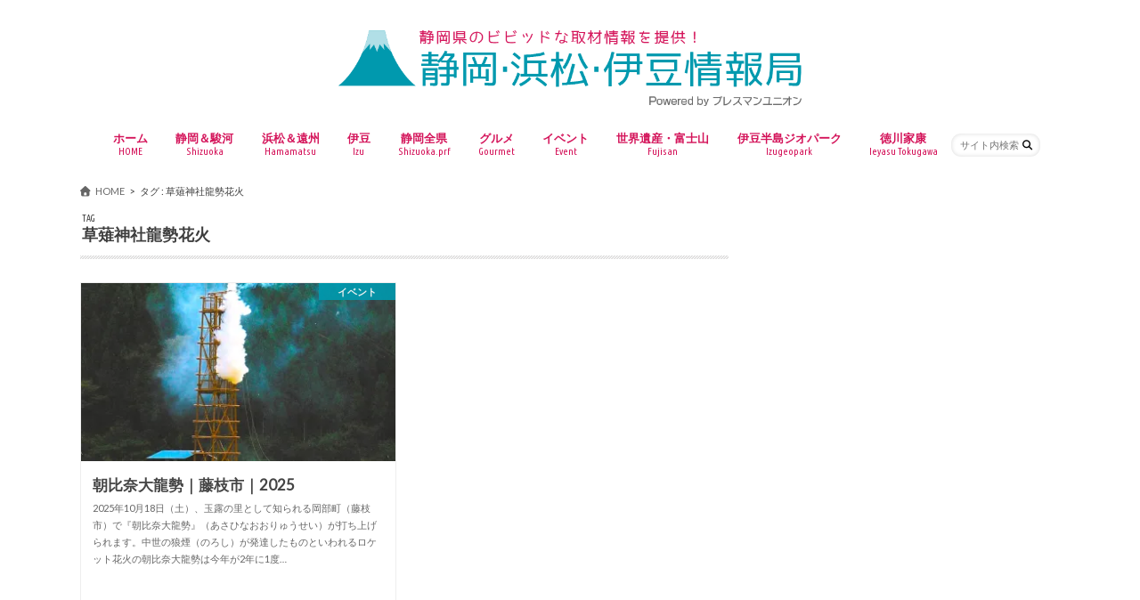

--- FILE ---
content_type: text/html; charset=UTF-8
request_url: https://shizuoka-hamamatsu-izu.com/tag/%E8%8D%89%E8%96%99%E7%A5%9E%E7%A4%BE%E9%BE%8D%E5%8B%A2%E8%8A%B1%E7%81%AB/
body_size: 21720
content:
<!doctype html>
<html dir="ltr" lang="ja" prefix="og: https://ogp.me/ns#">

<head>
<meta charset="utf-8">
<meta http-equiv="X-UA-Compatible" content="IE=edge">
<title>草薙神社龍勢花火 | 静岡・浜松・伊豆情報局</title>
<meta name="HandheldFriendly" content="True">
<meta name="MobileOptimized" content="320">
<meta name="viewport" content="width=device-width, initial-scale=1.0, minimum-scale=1.0, maximum-scale=1.0, user-scalable=no">

<link rel="apple-touch-icon" href="https://shizuoka-hamamatsu-izu.com/wp-content/uploads/2016/05/sizuoka-15.png"><link rel="icon" href="https://shizuoka-hamamatsu-izu.com/wp-content/uploads/2016/05/sizuoka-15.png">
<link rel="pingback" href="https://shizuoka-hamamatsu-izu.com/xmlrpc.php">

<!--[if IE]>
<link rel="shortcut icon" href="https://shizuoka-hamamatsu-izu.com/wp-content/uploads/2016/05/sizuoka-15.png"><![endif]-->

<!-- GAタグ -->
<script async src="https://www.googletagmanager.com/gtag/js?id=UA-74787845-1"></script>
<script>
  window.dataLayer = window.dataLayer || [];
  function gtag(){dataLayer.push(arguments);}
  gtag('js', new Date());

  gtag('config', 'UA-74787845-1');
</script>


<script data-cfasync="false" data-no-defer="1" data-no-minify="1" data-no-optimize="1">var ewww_webp_supported=!1;function check_webp_feature(A,e){var w;e=void 0!==e?e:function(){},ewww_webp_supported?e(ewww_webp_supported):((w=new Image).onload=function(){ewww_webp_supported=0<w.width&&0<w.height,e&&e(ewww_webp_supported)},w.onerror=function(){e&&e(!1)},w.src="data:image/webp;base64,"+{alpha:"UklGRkoAAABXRUJQVlA4WAoAAAAQAAAAAAAAAAAAQUxQSAwAAAARBxAR/Q9ERP8DAABWUDggGAAAABQBAJ0BKgEAAQAAAP4AAA3AAP7mtQAAAA=="}[A])}check_webp_feature("alpha");</script><script data-cfasync="false" data-no-defer="1" data-no-minify="1" data-no-optimize="1">var Arrive=function(c,w){"use strict";if(c.MutationObserver&&"undefined"!=typeof HTMLElement){var r,a=0,u=(r=HTMLElement.prototype.matches||HTMLElement.prototype.webkitMatchesSelector||HTMLElement.prototype.mozMatchesSelector||HTMLElement.prototype.msMatchesSelector,{matchesSelector:function(e,t){return e instanceof HTMLElement&&r.call(e,t)},addMethod:function(e,t,r){var a=e[t];e[t]=function(){return r.length==arguments.length?r.apply(this,arguments):"function"==typeof a?a.apply(this,arguments):void 0}},callCallbacks:function(e,t){t&&t.options.onceOnly&&1==t.firedElems.length&&(e=[e[0]]);for(var r,a=0;r=e[a];a++)r&&r.callback&&r.callback.call(r.elem,r.elem);t&&t.options.onceOnly&&1==t.firedElems.length&&t.me.unbindEventWithSelectorAndCallback.call(t.target,t.selector,t.callback)},checkChildNodesRecursively:function(e,t,r,a){for(var i,n=0;i=e[n];n++)r(i,t,a)&&a.push({callback:t.callback,elem:i}),0<i.childNodes.length&&u.checkChildNodesRecursively(i.childNodes,t,r,a)},mergeArrays:function(e,t){var r,a={};for(r in e)e.hasOwnProperty(r)&&(a[r]=e[r]);for(r in t)t.hasOwnProperty(r)&&(a[r]=t[r]);return a},toElementsArray:function(e){return e=void 0!==e&&("number"!=typeof e.length||e===c)?[e]:e}}),e=(l.prototype.addEvent=function(e,t,r,a){a={target:e,selector:t,options:r,callback:a,firedElems:[]};return this._beforeAdding&&this._beforeAdding(a),this._eventsBucket.push(a),a},l.prototype.removeEvent=function(e){for(var t,r=this._eventsBucket.length-1;t=this._eventsBucket[r];r--)e(t)&&(this._beforeRemoving&&this._beforeRemoving(t),(t=this._eventsBucket.splice(r,1))&&t.length&&(t[0].callback=null))},l.prototype.beforeAdding=function(e){this._beforeAdding=e},l.prototype.beforeRemoving=function(e){this._beforeRemoving=e},l),t=function(i,n){var o=new e,l=this,s={fireOnAttributesModification:!1};return o.beforeAdding(function(t){var e=t.target;e!==c.document&&e!==c||(e=document.getElementsByTagName("html")[0]);var r=new MutationObserver(function(e){n.call(this,e,t)}),a=i(t.options);r.observe(e,a),t.observer=r,t.me=l}),o.beforeRemoving(function(e){e.observer.disconnect()}),this.bindEvent=function(e,t,r){t=u.mergeArrays(s,t);for(var a=u.toElementsArray(this),i=0;i<a.length;i++)o.addEvent(a[i],e,t,r)},this.unbindEvent=function(){var r=u.toElementsArray(this);o.removeEvent(function(e){for(var t=0;t<r.length;t++)if(this===w||e.target===r[t])return!0;return!1})},this.unbindEventWithSelectorOrCallback=function(r){var a=u.toElementsArray(this),i=r,e="function"==typeof r?function(e){for(var t=0;t<a.length;t++)if((this===w||e.target===a[t])&&e.callback===i)return!0;return!1}:function(e){for(var t=0;t<a.length;t++)if((this===w||e.target===a[t])&&e.selector===r)return!0;return!1};o.removeEvent(e)},this.unbindEventWithSelectorAndCallback=function(r,a){var i=u.toElementsArray(this);o.removeEvent(function(e){for(var t=0;t<i.length;t++)if((this===w||e.target===i[t])&&e.selector===r&&e.callback===a)return!0;return!1})},this},i=new function(){var s={fireOnAttributesModification:!1,onceOnly:!1,existing:!1};function n(e,t,r){return!(!u.matchesSelector(e,t.selector)||(e._id===w&&(e._id=a++),-1!=t.firedElems.indexOf(e._id)))&&(t.firedElems.push(e._id),!0)}var c=(i=new t(function(e){var t={attributes:!1,childList:!0,subtree:!0};return e.fireOnAttributesModification&&(t.attributes=!0),t},function(e,i){e.forEach(function(e){var t=e.addedNodes,r=e.target,a=[];null!==t&&0<t.length?u.checkChildNodesRecursively(t,i,n,a):"attributes"===e.type&&n(r,i)&&a.push({callback:i.callback,elem:r}),u.callCallbacks(a,i)})})).bindEvent;return i.bindEvent=function(e,t,r){t=void 0===r?(r=t,s):u.mergeArrays(s,t);var a=u.toElementsArray(this);if(t.existing){for(var i=[],n=0;n<a.length;n++)for(var o=a[n].querySelectorAll(e),l=0;l<o.length;l++)i.push({callback:r,elem:o[l]});if(t.onceOnly&&i.length)return r.call(i[0].elem,i[0].elem);setTimeout(u.callCallbacks,1,i)}c.call(this,e,t,r)},i},o=new function(){var a={};function i(e,t){return u.matchesSelector(e,t.selector)}var n=(o=new t(function(){return{childList:!0,subtree:!0}},function(e,r){e.forEach(function(e){var t=e.removedNodes,e=[];null!==t&&0<t.length&&u.checkChildNodesRecursively(t,r,i,e),u.callCallbacks(e,r)})})).bindEvent;return o.bindEvent=function(e,t,r){t=void 0===r?(r=t,a):u.mergeArrays(a,t),n.call(this,e,t,r)},o};d(HTMLElement.prototype),d(NodeList.prototype),d(HTMLCollection.prototype),d(HTMLDocument.prototype),d(Window.prototype);var n={};return s(i,n,"unbindAllArrive"),s(o,n,"unbindAllLeave"),n}function l(){this._eventsBucket=[],this._beforeAdding=null,this._beforeRemoving=null}function s(e,t,r){u.addMethod(t,r,e.unbindEvent),u.addMethod(t,r,e.unbindEventWithSelectorOrCallback),u.addMethod(t,r,e.unbindEventWithSelectorAndCallback)}function d(e){e.arrive=i.bindEvent,s(i,e,"unbindArrive"),e.leave=o.bindEvent,s(o,e,"unbindLeave")}}(window,void 0),ewww_webp_supported=!1;function check_webp_feature(e,t){var r;ewww_webp_supported?t(ewww_webp_supported):((r=new Image).onload=function(){ewww_webp_supported=0<r.width&&0<r.height,t(ewww_webp_supported)},r.onerror=function(){t(!1)},r.src="data:image/webp;base64,"+{alpha:"UklGRkoAAABXRUJQVlA4WAoAAAAQAAAAAAAAAAAAQUxQSAwAAAARBxAR/Q9ERP8DAABWUDggGAAAABQBAJ0BKgEAAQAAAP4AAA3AAP7mtQAAAA==",animation:"UklGRlIAAABXRUJQVlA4WAoAAAASAAAAAAAAAAAAQU5JTQYAAAD/////AABBTk1GJgAAAAAAAAAAAAAAAAAAAGQAAABWUDhMDQAAAC8AAAAQBxAREYiI/gcA"}[e])}function ewwwLoadImages(e){if(e){for(var t=document.querySelectorAll(".batch-image img, .image-wrapper a, .ngg-pro-masonry-item a, .ngg-galleria-offscreen-seo-wrapper a"),r=0,a=t.length;r<a;r++)ewwwAttr(t[r],"data-src",t[r].getAttribute("data-webp")),ewwwAttr(t[r],"data-thumbnail",t[r].getAttribute("data-webp-thumbnail"));for(var i=document.querySelectorAll("div.woocommerce-product-gallery__image"),r=0,a=i.length;r<a;r++)ewwwAttr(i[r],"data-thumb",i[r].getAttribute("data-webp-thumb"))}for(var n=document.querySelectorAll("video"),r=0,a=n.length;r<a;r++)ewwwAttr(n[r],"poster",e?n[r].getAttribute("data-poster-webp"):n[r].getAttribute("data-poster-image"));for(var o,l=document.querySelectorAll("img.ewww_webp_lazy_load"),r=0,a=l.length;r<a;r++)e&&(ewwwAttr(l[r],"data-lazy-srcset",l[r].getAttribute("data-lazy-srcset-webp")),ewwwAttr(l[r],"data-srcset",l[r].getAttribute("data-srcset-webp")),ewwwAttr(l[r],"data-lazy-src",l[r].getAttribute("data-lazy-src-webp")),ewwwAttr(l[r],"data-src",l[r].getAttribute("data-src-webp")),ewwwAttr(l[r],"data-orig-file",l[r].getAttribute("data-webp-orig-file")),ewwwAttr(l[r],"data-medium-file",l[r].getAttribute("data-webp-medium-file")),ewwwAttr(l[r],"data-large-file",l[r].getAttribute("data-webp-large-file")),null!=(o=l[r].getAttribute("srcset"))&&!1!==o&&o.includes("R0lGOD")&&ewwwAttr(l[r],"src",l[r].getAttribute("data-lazy-src-webp"))),l[r].className=l[r].className.replace(/\bewww_webp_lazy_load\b/,"");for(var s=document.querySelectorAll(".ewww_webp"),r=0,a=s.length;r<a;r++)e?(ewwwAttr(s[r],"srcset",s[r].getAttribute("data-srcset-webp")),ewwwAttr(s[r],"src",s[r].getAttribute("data-src-webp")),ewwwAttr(s[r],"data-orig-file",s[r].getAttribute("data-webp-orig-file")),ewwwAttr(s[r],"data-medium-file",s[r].getAttribute("data-webp-medium-file")),ewwwAttr(s[r],"data-large-file",s[r].getAttribute("data-webp-large-file")),ewwwAttr(s[r],"data-large_image",s[r].getAttribute("data-webp-large_image")),ewwwAttr(s[r],"data-src",s[r].getAttribute("data-webp-src"))):(ewwwAttr(s[r],"srcset",s[r].getAttribute("data-srcset-img")),ewwwAttr(s[r],"src",s[r].getAttribute("data-src-img"))),s[r].className=s[r].className.replace(/\bewww_webp\b/,"ewww_webp_loaded");window.jQuery&&jQuery.fn.isotope&&jQuery.fn.imagesLoaded&&(jQuery(".fusion-posts-container-infinite").imagesLoaded(function(){jQuery(".fusion-posts-container-infinite").hasClass("isotope")&&jQuery(".fusion-posts-container-infinite").isotope()}),jQuery(".fusion-portfolio:not(.fusion-recent-works) .fusion-portfolio-wrapper").imagesLoaded(function(){jQuery(".fusion-portfolio:not(.fusion-recent-works) .fusion-portfolio-wrapper").isotope()}))}function ewwwWebPInit(e){ewwwLoadImages(e),ewwwNggLoadGalleries(e),document.arrive(".ewww_webp",function(){ewwwLoadImages(e)}),document.arrive(".ewww_webp_lazy_load",function(){ewwwLoadImages(e)}),document.arrive("videos",function(){ewwwLoadImages(e)}),"loading"==document.readyState?document.addEventListener("DOMContentLoaded",ewwwJSONParserInit):("undefined"!=typeof galleries&&ewwwNggParseGalleries(e),ewwwWooParseVariations(e))}function ewwwAttr(e,t,r){null!=r&&!1!==r&&e.setAttribute(t,r)}function ewwwJSONParserInit(){"undefined"!=typeof galleries&&check_webp_feature("alpha",ewwwNggParseGalleries),check_webp_feature("alpha",ewwwWooParseVariations)}function ewwwWooParseVariations(e){if(e)for(var t=document.querySelectorAll("form.variations_form"),r=0,a=t.length;r<a;r++){var i=t[r].getAttribute("data-product_variations"),n=!1;try{for(var o in i=JSON.parse(i))void 0!==i[o]&&void 0!==i[o].image&&(void 0!==i[o].image.src_webp&&(i[o].image.src=i[o].image.src_webp,n=!0),void 0!==i[o].image.srcset_webp&&(i[o].image.srcset=i[o].image.srcset_webp,n=!0),void 0!==i[o].image.full_src_webp&&(i[o].image.full_src=i[o].image.full_src_webp,n=!0),void 0!==i[o].image.gallery_thumbnail_src_webp&&(i[o].image.gallery_thumbnail_src=i[o].image.gallery_thumbnail_src_webp,n=!0),void 0!==i[o].image.thumb_src_webp&&(i[o].image.thumb_src=i[o].image.thumb_src_webp,n=!0));n&&ewwwAttr(t[r],"data-product_variations",JSON.stringify(i))}catch(e){}}}function ewwwNggParseGalleries(e){if(e)for(var t in galleries){var r=galleries[t];galleries[t].images_list=ewwwNggParseImageList(r.images_list)}}function ewwwNggLoadGalleries(e){e&&document.addEventListener("ngg.galleria.themeadded",function(e,t){window.ngg_galleria._create_backup=window.ngg_galleria.create,window.ngg_galleria.create=function(e,t){var r=$(e).data("id");return galleries["gallery_"+r].images_list=ewwwNggParseImageList(galleries["gallery_"+r].images_list),window.ngg_galleria._create_backup(e,t)}})}function ewwwNggParseImageList(e){for(var t in e){var r=e[t];if(void 0!==r["image-webp"]&&(e[t].image=r["image-webp"],delete e[t]["image-webp"]),void 0!==r["thumb-webp"]&&(e[t].thumb=r["thumb-webp"],delete e[t]["thumb-webp"]),void 0!==r.full_image_webp&&(e[t].full_image=r.full_image_webp,delete e[t].full_image_webp),void 0!==r.srcsets)for(var a in r.srcsets)nggSrcset=r.srcsets[a],void 0!==r.srcsets[a+"-webp"]&&(e[t].srcsets[a]=r.srcsets[a+"-webp"],delete e[t].srcsets[a+"-webp"]);if(void 0!==r.full_srcsets)for(var i in r.full_srcsets)nggFSrcset=r.full_srcsets[i],void 0!==r.full_srcsets[i+"-webp"]&&(e[t].full_srcsets[i]=r.full_srcsets[i+"-webp"],delete e[t].full_srcsets[i+"-webp"])}return e}check_webp_feature("alpha",ewwwWebPInit);</script>
		<!-- All in One SEO 4.9.3 - aioseo.com -->
	<meta name="robots" content="max-image-preview:large" />
	<meta name="keywords" content="ジョン・セーリス,草薙神社龍勢花火,駿府政事録,ロケット花火" />
	<link rel="canonical" href="https://shizuoka-hamamatsu-izu.com/tag/%e8%8d%89%e8%96%99%e7%a5%9e%e7%a4%be%e9%be%8d%e5%8b%a2%e8%8a%b1%e7%81%ab/" />
	<meta name="generator" content="All in One SEO (AIOSEO) 4.9.3" />
		<script type="application/ld+json" class="aioseo-schema">
			{"@context":"https:\/\/schema.org","@graph":[{"@type":"BreadcrumbList","@id":"https:\/\/shizuoka-hamamatsu-izu.com\/tag\/%E8%8D%89%E8%96%99%E7%A5%9E%E7%A4%BE%E9%BE%8D%E5%8B%A2%E8%8A%B1%E7%81%AB\/#breadcrumblist","itemListElement":[{"@type":"ListItem","@id":"https:\/\/shizuoka-hamamatsu-izu.com#listItem","position":1,"name":"Home","item":"https:\/\/shizuoka-hamamatsu-izu.com","nextItem":{"@type":"ListItem","@id":"https:\/\/shizuoka-hamamatsu-izu.com\/tag\/%e8%8d%89%e8%96%99%e7%a5%9e%e7%a4%be%e9%be%8d%e5%8b%a2%e8%8a%b1%e7%81%ab\/#listItem","name":"\u8349\u8599\u795e\u793e\u9f8d\u52e2\u82b1\u706b"}},{"@type":"ListItem","@id":"https:\/\/shizuoka-hamamatsu-izu.com\/tag\/%e8%8d%89%e8%96%99%e7%a5%9e%e7%a4%be%e9%be%8d%e5%8b%a2%e8%8a%b1%e7%81%ab\/#listItem","position":2,"name":"\u8349\u8599\u795e\u793e\u9f8d\u52e2\u82b1\u706b","previousItem":{"@type":"ListItem","@id":"https:\/\/shizuoka-hamamatsu-izu.com#listItem","name":"Home"}}]},{"@type":"CollectionPage","@id":"https:\/\/shizuoka-hamamatsu-izu.com\/tag\/%E8%8D%89%E8%96%99%E7%A5%9E%E7%A4%BE%E9%BE%8D%E5%8B%A2%E8%8A%B1%E7%81%AB\/#collectionpage","url":"https:\/\/shizuoka-hamamatsu-izu.com\/tag\/%E8%8D%89%E8%96%99%E7%A5%9E%E7%A4%BE%E9%BE%8D%E5%8B%A2%E8%8A%B1%E7%81%AB\/","name":"\u8349\u8599\u795e\u793e\u9f8d\u52e2\u82b1\u706b | \u9759\u5ca1\u30fb\u6d5c\u677e\u30fb\u4f0a\u8c46\u60c5\u5831\u5c40","inLanguage":"ja","isPartOf":{"@id":"https:\/\/shizuoka-hamamatsu-izu.com\/#website"},"breadcrumb":{"@id":"https:\/\/shizuoka-hamamatsu-izu.com\/tag\/%E8%8D%89%E8%96%99%E7%A5%9E%E7%A4%BE%E9%BE%8D%E5%8B%A2%E8%8A%B1%E7%81%AB\/#breadcrumblist"}},{"@type":"Organization","@id":"https:\/\/shizuoka-hamamatsu-izu.com\/#organization","name":"\u9759\u5ca1\u30fb\u6d5c\u677e\u30fb\u4f0a\u8c46\u60c5\u5831\u5c40","description":"\u9759\u5ca1\u770c\u306e\u30d3\u30d3\u30c3\u30c9\u306a\u53d6\u6750\u60c5\u5831\u3092\u63d0\u4f9b\uff01","url":"https:\/\/shizuoka-hamamatsu-izu.com\/"},{"@type":"WebSite","@id":"https:\/\/shizuoka-hamamatsu-izu.com\/#website","url":"https:\/\/shizuoka-hamamatsu-izu.com\/","name":"\u9759\u5ca1\u30fb\u6d5c\u677e\u30fb\u4f0a\u8c46\u60c5\u5831\u5c40","description":"\u9759\u5ca1\u770c\u306e\u30d3\u30d3\u30c3\u30c9\u306a\u53d6\u6750\u60c5\u5831\u3092\u63d0\u4f9b\uff01","inLanguage":"ja","publisher":{"@id":"https:\/\/shizuoka-hamamatsu-izu.com\/#organization"}}]}
		</script>
		<!-- All in One SEO -->

<link rel='dns-prefetch' href='//widgetlogic.org' />
<link rel='dns-prefetch' href='//ajax.googleapis.com' />
<link rel='dns-prefetch' href='//secure.gravatar.com' />
<link rel='dns-prefetch' href='//stats.wp.com' />
<link rel='dns-prefetch' href='//fonts.googleapis.com' />
<link rel='dns-prefetch' href='//maxcdn.bootstrapcdn.com' />
<link rel='dns-prefetch' href='//v0.wordpress.com' />
<link rel='preconnect' href='//i0.wp.com' />
<link rel="alternate" type="application/rss+xml" title="静岡・浜松・伊豆情報局 &raquo; フィード" href="https://shizuoka-hamamatsu-izu.com/feed/" />
<script type="text/javascript" id="wpp-js" src="https://shizuoka-hamamatsu-izu.com/wp-content/plugins/wordpress-popular-posts/assets/js/wpp.min.js?ver=7.3.6" data-sampling="0" data-sampling-rate="100" data-api-url="https://shizuoka-hamamatsu-izu.com/wp-json/wordpress-popular-posts" data-post-id="0" data-token="be2efe8f5f" data-lang="0" data-debug="0"></script>
<link rel="alternate" type="application/rss+xml" title="静岡・浜松・伊豆情報局 &raquo; 草薙神社龍勢花火 タグのフィード" href="https://shizuoka-hamamatsu-izu.com/tag/%e8%8d%89%e8%96%99%e7%a5%9e%e7%a4%be%e9%be%8d%e5%8b%a2%e8%8a%b1%e7%81%ab/feed/" />
		<!-- This site uses the Google Analytics by MonsterInsights plugin v9.11.1 - Using Analytics tracking - https://www.monsterinsights.com/ -->
		<!-- Note: MonsterInsights is not currently configured on this site. The site owner needs to authenticate with Google Analytics in the MonsterInsights settings panel. -->
					<!-- No tracking code set -->
				<!-- / Google Analytics by MonsterInsights -->
		<style id='wp-img-auto-sizes-contain-inline-css' type='text/css'>
img:is([sizes=auto i],[sizes^="auto," i]){contain-intrinsic-size:3000px 1500px}
/*# sourceURL=wp-img-auto-sizes-contain-inline-css */
</style>
<style id='wp-emoji-styles-inline-css' type='text/css'>

	img.wp-smiley, img.emoji {
		display: inline !important;
		border: none !important;
		box-shadow: none !important;
		height: 1em !important;
		width: 1em !important;
		margin: 0 0.07em !important;
		vertical-align: -0.1em !important;
		background: none !important;
		padding: 0 !important;
	}
/*# sourceURL=wp-emoji-styles-inline-css */
</style>
<style id='wp-block-library-inline-css' type='text/css'>
:root{--wp-block-synced-color:#7a00df;--wp-block-synced-color--rgb:122,0,223;--wp-bound-block-color:var(--wp-block-synced-color);--wp-editor-canvas-background:#ddd;--wp-admin-theme-color:#007cba;--wp-admin-theme-color--rgb:0,124,186;--wp-admin-theme-color-darker-10:#006ba1;--wp-admin-theme-color-darker-10--rgb:0,107,160.5;--wp-admin-theme-color-darker-20:#005a87;--wp-admin-theme-color-darker-20--rgb:0,90,135;--wp-admin-border-width-focus:2px}@media (min-resolution:192dpi){:root{--wp-admin-border-width-focus:1.5px}}.wp-element-button{cursor:pointer}:root .has-very-light-gray-background-color{background-color:#eee}:root .has-very-dark-gray-background-color{background-color:#313131}:root .has-very-light-gray-color{color:#eee}:root .has-very-dark-gray-color{color:#313131}:root .has-vivid-green-cyan-to-vivid-cyan-blue-gradient-background{background:linear-gradient(135deg,#00d084,#0693e3)}:root .has-purple-crush-gradient-background{background:linear-gradient(135deg,#34e2e4,#4721fb 50%,#ab1dfe)}:root .has-hazy-dawn-gradient-background{background:linear-gradient(135deg,#faaca8,#dad0ec)}:root .has-subdued-olive-gradient-background{background:linear-gradient(135deg,#fafae1,#67a671)}:root .has-atomic-cream-gradient-background{background:linear-gradient(135deg,#fdd79a,#004a59)}:root .has-nightshade-gradient-background{background:linear-gradient(135deg,#330968,#31cdcf)}:root .has-midnight-gradient-background{background:linear-gradient(135deg,#020381,#2874fc)}:root{--wp--preset--font-size--normal:16px;--wp--preset--font-size--huge:42px}.has-regular-font-size{font-size:1em}.has-larger-font-size{font-size:2.625em}.has-normal-font-size{font-size:var(--wp--preset--font-size--normal)}.has-huge-font-size{font-size:var(--wp--preset--font-size--huge)}.has-text-align-center{text-align:center}.has-text-align-left{text-align:left}.has-text-align-right{text-align:right}.has-fit-text{white-space:nowrap!important}#end-resizable-editor-section{display:none}.aligncenter{clear:both}.items-justified-left{justify-content:flex-start}.items-justified-center{justify-content:center}.items-justified-right{justify-content:flex-end}.items-justified-space-between{justify-content:space-between}.screen-reader-text{border:0;clip-path:inset(50%);height:1px;margin:-1px;overflow:hidden;padding:0;position:absolute;width:1px;word-wrap:normal!important}.screen-reader-text:focus{background-color:#ddd;clip-path:none;color:#444;display:block;font-size:1em;height:auto;left:5px;line-height:normal;padding:15px 23px 14px;text-decoration:none;top:5px;width:auto;z-index:100000}html :where(.has-border-color){border-style:solid}html :where([style*=border-top-color]){border-top-style:solid}html :where([style*=border-right-color]){border-right-style:solid}html :where([style*=border-bottom-color]){border-bottom-style:solid}html :where([style*=border-left-color]){border-left-style:solid}html :where([style*=border-width]){border-style:solid}html :where([style*=border-top-width]){border-top-style:solid}html :where([style*=border-right-width]){border-right-style:solid}html :where([style*=border-bottom-width]){border-bottom-style:solid}html :where([style*=border-left-width]){border-left-style:solid}html :where(img[class*=wp-image-]){height:auto;max-width:100%}:where(figure){margin:0 0 1em}html :where(.is-position-sticky){--wp-admin--admin-bar--position-offset:var(--wp-admin--admin-bar--height,0px)}@media screen and (max-width:600px){html :where(.is-position-sticky){--wp-admin--admin-bar--position-offset:0px}}
/* VK Color Palettes */

/*# sourceURL=wp-block-library-inline-css */
</style><style id='wp-block-paragraph-inline-css' type='text/css'>
.is-small-text{font-size:.875em}.is-regular-text{font-size:1em}.is-large-text{font-size:2.25em}.is-larger-text{font-size:3em}.has-drop-cap:not(:focus):first-letter{float:left;font-size:8.4em;font-style:normal;font-weight:100;line-height:.68;margin:.05em .1em 0 0;text-transform:uppercase}body.rtl .has-drop-cap:not(:focus):first-letter{float:none;margin-left:.1em}p.has-drop-cap.has-background{overflow:hidden}:root :where(p.has-background){padding:1.25em 2.375em}:where(p.has-text-color:not(.has-link-color)) a{color:inherit}p.has-text-align-left[style*="writing-mode:vertical-lr"],p.has-text-align-right[style*="writing-mode:vertical-rl"]{rotate:180deg}
/*# sourceURL=https://shizuoka-hamamatsu-izu.com/wp-includes/blocks/paragraph/style.min.css */
</style>
<style id='global-styles-inline-css' type='text/css'>
:root{--wp--preset--aspect-ratio--square: 1;--wp--preset--aspect-ratio--4-3: 4/3;--wp--preset--aspect-ratio--3-4: 3/4;--wp--preset--aspect-ratio--3-2: 3/2;--wp--preset--aspect-ratio--2-3: 2/3;--wp--preset--aspect-ratio--16-9: 16/9;--wp--preset--aspect-ratio--9-16: 9/16;--wp--preset--color--black: #000000;--wp--preset--color--cyan-bluish-gray: #abb8c3;--wp--preset--color--white: #ffffff;--wp--preset--color--pale-pink: #f78da7;--wp--preset--color--vivid-red: #cf2e2e;--wp--preset--color--luminous-vivid-orange: #ff6900;--wp--preset--color--luminous-vivid-amber: #fcb900;--wp--preset--color--light-green-cyan: #7bdcb5;--wp--preset--color--vivid-green-cyan: #00d084;--wp--preset--color--pale-cyan-blue: #8ed1fc;--wp--preset--color--vivid-cyan-blue: #0693e3;--wp--preset--color--vivid-purple: #9b51e0;--wp--preset--gradient--vivid-cyan-blue-to-vivid-purple: linear-gradient(135deg,rgb(6,147,227) 0%,rgb(155,81,224) 100%);--wp--preset--gradient--light-green-cyan-to-vivid-green-cyan: linear-gradient(135deg,rgb(122,220,180) 0%,rgb(0,208,130) 100%);--wp--preset--gradient--luminous-vivid-amber-to-luminous-vivid-orange: linear-gradient(135deg,rgb(252,185,0) 0%,rgb(255,105,0) 100%);--wp--preset--gradient--luminous-vivid-orange-to-vivid-red: linear-gradient(135deg,rgb(255,105,0) 0%,rgb(207,46,46) 100%);--wp--preset--gradient--very-light-gray-to-cyan-bluish-gray: linear-gradient(135deg,rgb(238,238,238) 0%,rgb(169,184,195) 100%);--wp--preset--gradient--cool-to-warm-spectrum: linear-gradient(135deg,rgb(74,234,220) 0%,rgb(151,120,209) 20%,rgb(207,42,186) 40%,rgb(238,44,130) 60%,rgb(251,105,98) 80%,rgb(254,248,76) 100%);--wp--preset--gradient--blush-light-purple: linear-gradient(135deg,rgb(255,206,236) 0%,rgb(152,150,240) 100%);--wp--preset--gradient--blush-bordeaux: linear-gradient(135deg,rgb(254,205,165) 0%,rgb(254,45,45) 50%,rgb(107,0,62) 100%);--wp--preset--gradient--luminous-dusk: linear-gradient(135deg,rgb(255,203,112) 0%,rgb(199,81,192) 50%,rgb(65,88,208) 100%);--wp--preset--gradient--pale-ocean: linear-gradient(135deg,rgb(255,245,203) 0%,rgb(182,227,212) 50%,rgb(51,167,181) 100%);--wp--preset--gradient--electric-grass: linear-gradient(135deg,rgb(202,248,128) 0%,rgb(113,206,126) 100%);--wp--preset--gradient--midnight: linear-gradient(135deg,rgb(2,3,129) 0%,rgb(40,116,252) 100%);--wp--preset--font-size--small: 13px;--wp--preset--font-size--medium: 20px;--wp--preset--font-size--large: 36px;--wp--preset--font-size--x-large: 42px;--wp--preset--spacing--20: 0.44rem;--wp--preset--spacing--30: 0.67rem;--wp--preset--spacing--40: 1rem;--wp--preset--spacing--50: 1.5rem;--wp--preset--spacing--60: 2.25rem;--wp--preset--spacing--70: 3.38rem;--wp--preset--spacing--80: 5.06rem;--wp--preset--shadow--natural: 6px 6px 9px rgba(0, 0, 0, 0.2);--wp--preset--shadow--deep: 12px 12px 50px rgba(0, 0, 0, 0.4);--wp--preset--shadow--sharp: 6px 6px 0px rgba(0, 0, 0, 0.2);--wp--preset--shadow--outlined: 6px 6px 0px -3px rgb(255, 255, 255), 6px 6px rgb(0, 0, 0);--wp--preset--shadow--crisp: 6px 6px 0px rgb(0, 0, 0);}:where(.is-layout-flex){gap: 0.5em;}:where(.is-layout-grid){gap: 0.5em;}body .is-layout-flex{display: flex;}.is-layout-flex{flex-wrap: wrap;align-items: center;}.is-layout-flex > :is(*, div){margin: 0;}body .is-layout-grid{display: grid;}.is-layout-grid > :is(*, div){margin: 0;}:where(.wp-block-columns.is-layout-flex){gap: 2em;}:where(.wp-block-columns.is-layout-grid){gap: 2em;}:where(.wp-block-post-template.is-layout-flex){gap: 1.25em;}:where(.wp-block-post-template.is-layout-grid){gap: 1.25em;}.has-black-color{color: var(--wp--preset--color--black) !important;}.has-cyan-bluish-gray-color{color: var(--wp--preset--color--cyan-bluish-gray) !important;}.has-white-color{color: var(--wp--preset--color--white) !important;}.has-pale-pink-color{color: var(--wp--preset--color--pale-pink) !important;}.has-vivid-red-color{color: var(--wp--preset--color--vivid-red) !important;}.has-luminous-vivid-orange-color{color: var(--wp--preset--color--luminous-vivid-orange) !important;}.has-luminous-vivid-amber-color{color: var(--wp--preset--color--luminous-vivid-amber) !important;}.has-light-green-cyan-color{color: var(--wp--preset--color--light-green-cyan) !important;}.has-vivid-green-cyan-color{color: var(--wp--preset--color--vivid-green-cyan) !important;}.has-pale-cyan-blue-color{color: var(--wp--preset--color--pale-cyan-blue) !important;}.has-vivid-cyan-blue-color{color: var(--wp--preset--color--vivid-cyan-blue) !important;}.has-vivid-purple-color{color: var(--wp--preset--color--vivid-purple) !important;}.has-black-background-color{background-color: var(--wp--preset--color--black) !important;}.has-cyan-bluish-gray-background-color{background-color: var(--wp--preset--color--cyan-bluish-gray) !important;}.has-white-background-color{background-color: var(--wp--preset--color--white) !important;}.has-pale-pink-background-color{background-color: var(--wp--preset--color--pale-pink) !important;}.has-vivid-red-background-color{background-color: var(--wp--preset--color--vivid-red) !important;}.has-luminous-vivid-orange-background-color{background-color: var(--wp--preset--color--luminous-vivid-orange) !important;}.has-luminous-vivid-amber-background-color{background-color: var(--wp--preset--color--luminous-vivid-amber) !important;}.has-light-green-cyan-background-color{background-color: var(--wp--preset--color--light-green-cyan) !important;}.has-vivid-green-cyan-background-color{background-color: var(--wp--preset--color--vivid-green-cyan) !important;}.has-pale-cyan-blue-background-color{background-color: var(--wp--preset--color--pale-cyan-blue) !important;}.has-vivid-cyan-blue-background-color{background-color: var(--wp--preset--color--vivid-cyan-blue) !important;}.has-vivid-purple-background-color{background-color: var(--wp--preset--color--vivid-purple) !important;}.has-black-border-color{border-color: var(--wp--preset--color--black) !important;}.has-cyan-bluish-gray-border-color{border-color: var(--wp--preset--color--cyan-bluish-gray) !important;}.has-white-border-color{border-color: var(--wp--preset--color--white) !important;}.has-pale-pink-border-color{border-color: var(--wp--preset--color--pale-pink) !important;}.has-vivid-red-border-color{border-color: var(--wp--preset--color--vivid-red) !important;}.has-luminous-vivid-orange-border-color{border-color: var(--wp--preset--color--luminous-vivid-orange) !important;}.has-luminous-vivid-amber-border-color{border-color: var(--wp--preset--color--luminous-vivid-amber) !important;}.has-light-green-cyan-border-color{border-color: var(--wp--preset--color--light-green-cyan) !important;}.has-vivid-green-cyan-border-color{border-color: var(--wp--preset--color--vivid-green-cyan) !important;}.has-pale-cyan-blue-border-color{border-color: var(--wp--preset--color--pale-cyan-blue) !important;}.has-vivid-cyan-blue-border-color{border-color: var(--wp--preset--color--vivid-cyan-blue) !important;}.has-vivid-purple-border-color{border-color: var(--wp--preset--color--vivid-purple) !important;}.has-vivid-cyan-blue-to-vivid-purple-gradient-background{background: var(--wp--preset--gradient--vivid-cyan-blue-to-vivid-purple) !important;}.has-light-green-cyan-to-vivid-green-cyan-gradient-background{background: var(--wp--preset--gradient--light-green-cyan-to-vivid-green-cyan) !important;}.has-luminous-vivid-amber-to-luminous-vivid-orange-gradient-background{background: var(--wp--preset--gradient--luminous-vivid-amber-to-luminous-vivid-orange) !important;}.has-luminous-vivid-orange-to-vivid-red-gradient-background{background: var(--wp--preset--gradient--luminous-vivid-orange-to-vivid-red) !important;}.has-very-light-gray-to-cyan-bluish-gray-gradient-background{background: var(--wp--preset--gradient--very-light-gray-to-cyan-bluish-gray) !important;}.has-cool-to-warm-spectrum-gradient-background{background: var(--wp--preset--gradient--cool-to-warm-spectrum) !important;}.has-blush-light-purple-gradient-background{background: var(--wp--preset--gradient--blush-light-purple) !important;}.has-blush-bordeaux-gradient-background{background: var(--wp--preset--gradient--blush-bordeaux) !important;}.has-luminous-dusk-gradient-background{background: var(--wp--preset--gradient--luminous-dusk) !important;}.has-pale-ocean-gradient-background{background: var(--wp--preset--gradient--pale-ocean) !important;}.has-electric-grass-gradient-background{background: var(--wp--preset--gradient--electric-grass) !important;}.has-midnight-gradient-background{background: var(--wp--preset--gradient--midnight) !important;}.has-small-font-size{font-size: var(--wp--preset--font-size--small) !important;}.has-medium-font-size{font-size: var(--wp--preset--font-size--medium) !important;}.has-large-font-size{font-size: var(--wp--preset--font-size--large) !important;}.has-x-large-font-size{font-size: var(--wp--preset--font-size--x-large) !important;}
/*# sourceURL=global-styles-inline-css */
</style>

<style id='classic-theme-styles-inline-css' type='text/css'>
/*! This file is auto-generated */
.wp-block-button__link{color:#fff;background-color:#32373c;border-radius:9999px;box-shadow:none;text-decoration:none;padding:calc(.667em + 2px) calc(1.333em + 2px);font-size:1.125em}.wp-block-file__button{background:#32373c;color:#fff;text-decoration:none}
/*# sourceURL=/wp-includes/css/classic-themes.min.css */
</style>
<link rel='stylesheet' id='block-widget-css' href='https://shizuoka-hamamatsu-izu.com/wp-content/plugins/widget-logic/block_widget/css/widget.css' type='text/css' media='all' />
<link rel='stylesheet' id='vk-components-style-css' href='https://shizuoka-hamamatsu-izu.com/wp-content/plugins/vk-blocks/vendor/vektor-inc/vk-component/src//assets/css/vk-components.css' type='text/css' media='all' />
<link rel='stylesheet' id='vk-swiper-style-css' href='https://shizuoka-hamamatsu-izu.com/wp-content/plugins/vk-blocks/vendor/vektor-inc/vk-swiper/src/assets/css/swiper-bundle.min.css' type='text/css' media='all' />
<link rel='stylesheet' id='vkblocks-bootstrap-css' href='https://shizuoka-hamamatsu-izu.com/wp-content/plugins/vk-blocks/build/bootstrap_vk_using.css' type='text/css' media='all' />
<link rel='stylesheet' id='wordpress-popular-posts-css-css' href='https://shizuoka-hamamatsu-izu.com/wp-content/plugins/wordpress-popular-posts/assets/css/wpp.css' type='text/css' media='all' />
<link rel='stylesheet' id='style-css' href='https://shizuoka-hamamatsu-izu.com/wp-content/themes/hummingbird/style.css' type='text/css' media='all' />
<link rel='stylesheet' id='shortcode-css' href='https://shizuoka-hamamatsu-izu.com/wp-content/themes/hummingbird/library/css/shortcode.css' type='text/css' media='all' />
<link rel='stylesheet' id='gf_Ubuntu-css' href='//fonts.googleapis.com/css?family=Ubuntu+Condensed' type='text/css' media='all' />
<link rel='stylesheet' id='gf_Lato-css' href='//fonts.googleapis.com/css?family=Lato' type='text/css' media='all' />
<link rel='stylesheet' id='fontawesome-css' href='//maxcdn.bootstrapcdn.com/font-awesome/4.6.0/css/font-awesome.min.css' type='text/css' media='all' />
<link rel='stylesheet' id='vk-blocks-build-css-css' href='https://shizuoka-hamamatsu-izu.com/wp-content/plugins/vk-blocks/build/block-build.css' type='text/css' media='all' />
<style id='vk-blocks-build-css-inline-css' type='text/css'>
:root { --vk-size-text: 16px; /* --vk-color-primary is deprecated. */ --vk-color-primary:#337ab7; }

	:root {
		--vk_image-mask-circle: url(https://shizuoka-hamamatsu-izu.com/wp-content/plugins/vk-blocks/inc/vk-blocks/images/circle.svg);
		--vk_image-mask-wave01: url(https://shizuoka-hamamatsu-izu.com/wp-content/plugins/vk-blocks/inc/vk-blocks/images/wave01.svg);
		--vk_image-mask-wave02: url(https://shizuoka-hamamatsu-izu.com/wp-content/plugins/vk-blocks/inc/vk-blocks/images/wave02.svg);
		--vk_image-mask-wave03: url(https://shizuoka-hamamatsu-izu.com/wp-content/plugins/vk-blocks/inc/vk-blocks/images/wave03.svg);
		--vk_image-mask-wave04: url(https://shizuoka-hamamatsu-izu.com/wp-content/plugins/vk-blocks/inc/vk-blocks/images/wave04.svg);
	}
	

	:root {

		--vk-balloon-border-width:1px;

		--vk-balloon-speech-offset:-12px;
	}
	

	:root {
		--vk_flow-arrow: url(https://shizuoka-hamamatsu-izu.com/wp-content/plugins/vk-blocks/inc/vk-blocks/images/arrow_bottom.svg);
	}
	
/*# sourceURL=vk-blocks-build-css-inline-css */
</style>
<link rel='stylesheet' id='vk-font-awesome-css' href='https://shizuoka-hamamatsu-izu.com/wp-content/plugins/vk-blocks/vendor/vektor-inc/font-awesome-versions/src/font-awesome/css/all.min.css' type='text/css' media='all' />
<link rel='stylesheet' id='cyclone-template-style-dark-0-css' href='https://shizuoka-hamamatsu-izu.com/wp-content/plugins/cyclone-slider-2/templates/dark/style.css' type='text/css' media='all' />
<link rel='stylesheet' id='cyclone-template-style-default-0-css' href='https://shizuoka-hamamatsu-izu.com/wp-content/plugins/cyclone-slider-2/templates/default/style.css' type='text/css' media='all' />
<link rel='stylesheet' id='cyclone-template-style-standard-0-css' href='https://shizuoka-hamamatsu-izu.com/wp-content/plugins/cyclone-slider-2/templates/standard/style.css' type='text/css' media='all' />
<link rel='stylesheet' id='cyclone-template-style-thumbnails-0-css' href='https://shizuoka-hamamatsu-izu.com/wp-content/plugins/cyclone-slider-2/templates/thumbnails/style.css' type='text/css' media='all' />
<link rel='stylesheet' id='block-style-css' href='https://shizuoka-hamamatsu-izu.com/wp-content/themes/hummingbird-child/lib/css/block-style.css' type='text/css' media='all' />
<script type="text/javascript" src="//ajax.googleapis.com/ajax/libs/jquery/1.12.4/jquery.min.js" id="jquery-js"></script>
<link rel="https://api.w.org/" href="https://shizuoka-hamamatsu-izu.com/wp-json/" /><link rel="alternate" title="JSON" type="application/json" href="https://shizuoka-hamamatsu-izu.com/wp-json/wp/v2/tags/746" />	<style>img#wpstats{display:none}</style>
		            <style id="wpp-loading-animation-styles">@-webkit-keyframes bgslide{from{background-position-x:0}to{background-position-x:-200%}}@keyframes bgslide{from{background-position-x:0}to{background-position-x:-200%}}.wpp-widget-block-placeholder,.wpp-shortcode-placeholder{margin:0 auto;width:60px;height:3px;background:#dd3737;background:linear-gradient(90deg,#dd3737 0%,#571313 10%,#dd3737 100%);background-size:200% auto;border-radius:3px;-webkit-animation:bgslide 1s infinite linear;animation:bgslide 1s infinite linear}</style>
            <style type="text/css">
body{color: #3E3E3E;}
a{color: #0099ae;}
a:hover{color: #d4145a;}
#main article footer .post-categories li a,#main article footer .tags a{  background: #0099ae;  border:1px solid #0099ae;}
#main article footer .tags a{color:#0099ae; background: none;}
#main article footer .post-categories li a:hover,#main article footer .tags a:hover{ background:#d4145a;  border-color:#d4145a;}
input[type="text"],input[type="password"],input[type="datetime"],input[type="datetime-local"],input[type="date"],input[type="month"],input[type="time"],input[type="week"],input[type="number"],input[type="email"],input[type="url"],input[type="search"],input[type="tel"],input[type="color"],select,textarea,.field { background-color: #FFFFFF;}
/*ヘッダー*/
.header{background: #0099ae; color: #ffffff;}
#logo a,.nav li a,.nav_btn{color: #d4145a;}
#logo a:hover,.nav li a:hover{color:#0099ae;}
@media only screen and (min-width: 768px) {
.nav ul {background: #686868;}
.nav li ul.sub-menu li a{color: #BAB4B0;}
}
/*メインエリア*/
.widgettitle {background: #0099ae; color:  #ffffff;}
.widget li a:after{color: #0099ae!important;}
/* 投稿ページ */
.entry-content h2{background: #0099ae;}
.entry-content h3{border-color: #0099ae;}
.entry-content ul li:before{ background: #0099ae;}
.entry-content ol li:before{ background: #0099ae;}
/* カテゴリーラベル */
.post-list-card .post-list .eyecatch .cat-name,.top-post-list .post-list .eyecatch .cat-name,.byline .cat-name,.single .authorbox .author-newpost li .cat-name,.related-box li .cat-name,#top_carousel .cat-name{background: #0099ae; color:  #ffffff;}
/* CTA */
.cta-inner{ background: #686868;}
/* ボタンの色 */
.btn-wrap a{background: #0099ae;border: 1px solid #0099ae;}
.btn-wrap a:hover{background: #d4145a;}
.btn-wrap.simple a{border:1px solid #0099ae;color:#0099ae;}
.btn-wrap.simple a:hover{background:#0099ae;}
.readmore a{border:1px solid #0099ae;color:#0099ae;}
.readmore a:hover{background:#0099ae;color:#fff;}
/* サイドバー */
.widget a{text-decoration:none; color:#666666;}
.widget a:hover{color:#0099ae;}
/*フッター*/
#footer-top{background-color: #686868; color: #CACACA;}
.footer a,#footer-top a{color: #BAB4B0;}
#footer-top .widgettitle{color: #CACACA;}
.footer {background-color: #686868;color: #CACACA;}
.footer-links li:before{ color: #0099ae;}
/* ページネーション */
.pagination a, .pagination span,.page-links a{border-color: #0099ae; color: #0099ae;}
.pagination .current,.pagination .current:hover,.page-links ul > li > span{background-color: #0099ae; border-color: #0099ae;}
.pagination a:hover, .pagination a:focus,.page-links a:hover, .page-links a:focus{background-color: #0099ae; color: #fff;}
/* OTHER */
ul.wpp-list li a:before{background: #0099ae;color: #ffffff;}
.blue-btn, .comment-reply-link, #submit { background-color: #0099ae; }
.blue-btn:hover, .comment-reply-link:hover, #submit:hover, .blue-btn:focus, .comment-reply-link:focus, #submit:focus {background-color: #d4145a; }
</style>
		<style type="text/css" id="wp-custom-css">
			/* ヘッダーの背景色を白に */
#container .header{
    background:#fff;
}


.cstmreba {
	width:98%;
	height:auto;
	margin:36px auto;
	font-family:'Lucida Grande','Hiragino Kaku Gothic ProN',Helvetica, Meiryo, sans-serif;
	line-height: 1.5;
	word-wrap: break-word;
	box-sizing: border-box;
	display: block;
}
/* WordPressで自動挿入されるPタグの余白を対処 */
.cstmreba p {
	margin: 0;
	padding: 0;
}
.cstmreba a {
	transition: 0.8s ;
	color:#285EFF; /* テキストリンクカラー */
}
.cstmreba a:hover {
	color:#FFCA28; /* テキストリンクカラー(マウスオーバー時) */
}
.cstmreba .booklink-box,
.cstmreba .kaerebalink-box,
.cstmreba .tomarebalink-box {
	width: 100%;
	background-color: #fafafa; /* 全体の背景カラー */
	overflow: hidden;
	border-radius: 0px;
	box-sizing: border-box;
	padding: 12px 8px;
	box-shadow: 0px 2px 5px 0 rgba(0,0,0,.26);
}
/* サムネイル画像ボックス */
.cstmreba .booklink-image,
.cstmreba .kaerebalink-image,
.cstmreba .tomarebalink-image {
	width:150px;
	float:left;
	margin:0 14px 0 0;
	text-align: center;
	background: #fff;
}
.cstmreba .booklink-image a,
.cstmreba .kaerebalink-image a,
.cstmreba .tomarebalink-image a {
	width:100%;
	display:block;
}
.cstmreba .booklink-image a img,
.cstmreba .kaerebalink-image a img,
.cstmreba .tomarebalink-image a img {
	margin:0 ;
	padding: 0;
	text-align:center;
	background: #fff;
}
.cstmreba .booklink-info,.cstmreba .kaerebalink-info,.cstmreba .tomarebalink-info {
	overflow:hidden;
	line-height:170%;
	color: #333;
}
/* infoボックス内リンク下線非表示 */
.cstmreba .booklink-info a,
.cstmreba .kaerebalink-info a,
.cstmreba .tomarebalink-info a {
	text-decoration: none;
}
/* 作品・商品・ホテル名 リンク */
.cstmreba .booklink-name>a,
.cstmreba .kaerebalink-name>a,
.cstmreba .tomarebalink-name>a {
	border-bottom: 1px solid ;
	font-size:16px;
}
/* powered by */
.cstmreba .booklink-powered-date,
.cstmreba .kaerebalink-powered-date,
.cstmreba .tomarebalink-powered-date {
	font-size:10px;
	line-height:150%;
}
.cstmreba .booklink-powered-date a,
.cstmreba .kaerebalink-powered-date a,
.cstmreba .tomarebalink-powered-date a {
	color:#333;
	border-bottom: none ;
}
.cstmreba .booklink-powered-date a:hover,
.cstmreba .kaerebalink-powered-date a:hover,
.cstmreba .tomarebalink-powered-date a:hover {
	color:#333;
	border-bottom: 1px solid #333 ;
}
/* 著者・住所 */
.cstmreba .booklink-detail,.cstmreba .kaerebalink-detail,.cstmreba .tomarebalink-address {
	font-size:12px;
}
.cstmreba .kaerebalink-link1 div img,.cstmreba .booklink-link2 div img,.cstmreba .tomarebalink-link1 div img {
	display:none !important;
}
.cstmreba .kaerebalink-link1, .cstmreba .booklink-link2,.cstmreba .tomarebalink-link1 {
	display: inline-block;
	width: 100%;
	margin-top: 5px;
}
.cstmreba .booklink-link2>div,
.cstmreba .kaerebalink-link1>div,
.cstmreba .tomarebalink-link1>div {
	float:left;
	width:24%;
	min-width:128px;
	margin:0.5%;
}
/***** ボタンデザインここから ******/
.cstmreba .booklink-link2 a,
.cstmreba .kaerebalink-link1 a,
.cstmreba .tomarebalink-link1 a {
	width: 100%;
	display: inline-block;
	text-align: center;
	box-sizing: border-box;
	margin: 1px 0;
	padding:3% 0.5%;
	border-radius: 8px;
	font-size: 13px;
	font-weight: bold;
	line-height: 180%;
	color: #fff;
	box-shadow: 0px 2px 4px 0 rgba(0,0,0,.26);
}
/* トマレバ */
.cstmreba .tomarebalink-link1 .shoplinkrakuten a {background: #76ae25; border: 2px solid #76ae25; }/* 楽天トラベル */
.cstmreba .tomarebalink-link1 .shoplinkjalan a { background: #ff7a15; border: 2px solid #ff7a15;}/* じゃらん */
.cstmreba .tomarebalink-link1 .shoplinkjtb a { background: #c81528; border: 2px solid #c81528;}/* JTB */
.cstmreba .tomarebalink-link1 .shoplinkknt a { background: #0b499d; border: 2px solid #0b499d;}/* KNT */
.cstmreba .tomarebalink-link1 .shoplinkikyu a { background: #bf9500; border: 2px solid #bf9500;}/* 一休 */
.cstmreba .tomarebalink-link1 .shoplinkrurubu a { background: #000066; border: 2px solid #000066;}/* るるぶ */
.cstmreba .tomarebalink-link1 .shoplinkyahoo a { background: #ff0033; border: 2px solid #ff0033;}/* Yahoo!トラベル */
.cstmreba .tomarebalink-link1 .shoplinkhis a { background: #004bb0; border: 2px solid #004bb0;}/*** HIS ***/
/* カエレバ */
.cstmreba .kaerebalink-link1 .shoplinkyahoo a {background:#ff0033; border:2px solid #ff0033; letter-spacing:normal;} /* Yahoo!ショッピング */
.cstmreba .kaerebalink-link1 .shoplinkbellemaison a { background:#84be24 ; border: 2px solid #84be24;}	/* ベルメゾン */
.cstmreba .kaerebalink-link1 .shoplinkcecile a { background:#8d124b; border: 2px solid #8d124b;} /* セシール */
.cstmreba .kaerebalink-link1 .shoplinkwowma a { background:#ea5404; border: 2px solid #ea5404;} /* Wowma */
.cstmreba .kaerebalink-link1 .shoplinkkakakucom a {background:#314995; border: 2px solid #314995;} /* 価格コム */
/* ヨメレバ */
.cstmreba .booklink-link2 .shoplinkkindle a { background:#007dcd; border: 2px solid #007dcd;} /* Kindle */
.cstmreba .booklink-link2 .shoplinkrakukobo a { background:#bf0000; border: 2px solid #bf0000;} /* 楽天kobo */
.cstmreba .booklink-link2  .shoplinkbk1 a { background:#0085cd; border: 2px solid #0085cd;} /* honto */
.cstmreba .booklink-link2 .shoplinkehon a { background:#2a2c6d; border: 2px solid #2a2c6d;} /* ehon */
.cstmreba .booklink-link2 .shoplinkkino a { background:#003e92; border: 2px solid #003e92;} /* 紀伊國屋書店 */
.cstmreba .booklink-link2 .shoplinkebj a { background:#f8485e; border: 2px solid #f8485e;} /* ebookjapan */
.cstmreba .booklink-link2 .shoplinktoshokan a { background:#333333; border: 2px solid #333333;} /* 図書館 */
/* カエレバ・ヨメレバ共通 */
.cstmreba .kaerebalink-link1 .shoplinkamazon a,
.cstmreba .booklink-link2 .shoplinkamazon a {
	background:#FF9901;
	border: 2px solid #ff9901;
} /* Amazon */
.cstmreba .kaerebalink-link1 .shoplinkrakuten a,
.cstmreba .booklink-link2 .shoplinkrakuten a {
	background: #bf0000;
	border: 2px solid #bf0000;
} /* 楽天 */
.cstmreba .kaerebalink-link1 .shoplinkseven a,
.cstmreba .booklink-link2 .shoplinkseven a {
	background:#225496;
	border: 2px solid #225496;
} /* 7net */
/****** ボタンカラー ここまで *****/

/***** ボタンデザイン　マウスオーバー時ここから *****/
.cstmreba .booklink-link2 a:hover,
.cstmreba .kaerebalink-link1 a:hover,
.cstmreba .tomarebalink-link1 a:hover {
	background: #fff;
}
/* トマレバ */
.cstmreba .tomarebalink-link1 .shoplinkrakuten a:hover { color: #76ae25; }/* 楽天トラベル */
.cstmreba .tomarebalink-link1 .shoplinkjalan a:hover { color: #ff7a15; }/* じゃらん */
.cstmreba .tomarebalink-link1 .shoplinkjtb a:hover { color: #c81528; }/* JTB */
.cstmreba .tomarebalink-link1 .shoplinkknt a:hover { color: #0b499d; }/* KNT */
.cstmreba .tomarebalink-link1 .shoplinkikyu a:hover { color: #bf9500; }/* 一休 */
.cstmreba .tomarebalink-link1 .shoplinkrurubu a:hover { color: #000066; }/* るるぶ */
.cstmreba .tomarebalink-link1 .shoplinkyahoo a:hover { color: #ff0033; }/* Yahoo!トラベル */
.cstmreba .tomarebalink-link1 .shoplinkhis a:hover { color: #004bb0; }/*** HIS ***/
/* カエレバ */
.cstmreba .kaerebalink-link1 .shoplinkyahoo a:hover {color:#ff0033;} /* Yahoo!ショッピング */
.cstmreba .kaerebalink-link1 .shoplinkbellemaison a:hover { color:#84be24 ; }	/* ベルメゾン */
.cstmreba .kaerebalink-link1 .shoplinkcecile a:hover { color:#8d124b; } /* セシール */
.cstmreba .kaerebalink-link1 .shoplinkwowma a:hover { color:#ea5404; } /* Wowma */
.cstmreba .kaerebalink-link1 .shoplinkkakakucom a:hover {color:#314995;} /* 価格コム */
/* ヨメレバ */
.cstmreba .booklink-link2 .shoplinkkindle a:hover { color:#007dcd;} /* Kindle */
.cstmreba .booklink-link2 .shoplinkrakukobo a:hover { color:#bf0000; } /* 楽天kobo */
.cstmreba .booklink-link2 .shoplinkbk1 a:hover { color:#0085cd; } /* honto */
.cstmreba .booklink-link2 .shoplinkehon a:hover { color:#2a2c6d; } /* ehon */
.cstmreba .booklink-link2 .shoplinkkino a:hover { color:#003e92; } /* 紀伊國屋書店 */
.cstmreba .booklink-link2 .shoplinkebj a:hover { color:#f8485e; } /* ebookjapan */
.cstmreba .booklink-link2 .shoplinktoshokan a:hover { color:#333333; } /* 図書館 */
/* カエレバ・ヨメレバ共通 */
.cstmreba .kaerebalink-link1 .shoplinkamazon a:hover,
.cstmreba .booklink-link2 .shoplinkamazon a:hover {
	color:#FF9901; } /* Amazon */
.cstmreba .kaerebalink-link1 .shoplinkrakuten a:hover,
.cstmreba .booklink-link2 .shoplinkrakuten a:hover {
	color: #bf0000; } /* 楽天 */
.cstmreba .kaerebalink-link1 .shoplinkseven a:hover,
.cstmreba .booklink-link2 .shoplinkseven a:hover {
	color:#225496;} /* 7net */
/***** ボタンデザイン　マウスオーバー時ここまで *****/
.cstmreba .booklink-footer {
	clear:both;
}

/*****  解像度768px以下のスタイル *****/
@media screen and (max-width:768px){
	.cstmreba .booklink-image,
	.cstmreba .kaerebalink-image,
	.cstmreba .tomarebalink-image {
		width:100%;
		float:none;
	}
	.cstmreba .booklink-link2>div,
	.cstmreba .kaerebalink-link1>div,
	.cstmreba .tomarebalink-link1>div {
		width: 32.33%;
		margin: 0.5%;
	}
	.cstmreba .booklink-info,
	.cstmreba .kaerebalink-info,
	.cstmreba .tomarebalink-info {
	  text-align:center;
	  padding-bottom: 1px;
	}
}

/*****  解像度480px以下のスタイル *****/
@media screen and (max-width:480px){
	.cstmreba .booklink-link2>div,
	.cstmreba .kaerebalink-link1>div,
	.cstmreba .tomarebalink-link1>div {
		width: 49%;
		margin: 0.5%;
	}
}		</style>
		<link rel='stylesheet' id='animate-css' href='https://shizuoka-hamamatsu-izu.com/wp-content/plugins/shortcodes-ultimate/vendor/animatecss/animate.css' type='text/css' media='all' />
</head>

<body class="archive tag tag-746 wp-embed-responsive wp-theme-hummingbird wp-child-theme-hummingbird-child fa_v7_css vk-blocks">

<div id="container" class=" date_off">

<header class="header headercenter" role="banner">
<div id="inner-header" class="wrap cf descriptionnone">
<div id="logo" class="gf">
				<p class="h1 img"><a href="https://shizuoka-hamamatsu-izu.com" rel="nofollow"><img src="https://shizuoka-hamamatsu-izu.com/wp-content/uploads/2016/05/logo-05.png" alt="静岡・浜松・伊豆情報局"></a></p>
	</div>

<nav id="g_nav" role="navigation">
<form role="search" method="get" id="searchform" class="searchform" action="https://shizuoka-hamamatsu-izu.com/">
<div>
<label for="s" class="screen-reader-text"></label>
<input type="search" id="s" name="s" value="" placeholder="サイト内検索" /><button type="submit" id="searchsubmit" ><i class="fa fa-search"></i></button>
</div>
</form>
<ul id="menu-top" class="nav top-nav cf"><li id="menu-item-130" class="menu-item menu-item-type-custom menu-item-object-custom menu-item-home menu-item-130"><a href="http://shizuoka-hamamatsu-izu.com">ホーム<span class="gf">HOME</span></a></li>
<li id="menu-item-131" class="menu-item menu-item-type-taxonomy menu-item-object-category menu-item-131"><a href="https://shizuoka-hamamatsu-izu.com/category/shizuoka/" title="Shizuoka">静岡＆駿河<span class="gf">Shizuoka</span></a></li>
<li id="menu-item-132" class="menu-item menu-item-type-taxonomy menu-item-object-category menu-item-132"><a href="https://shizuoka-hamamatsu-izu.com/category/hamamatsu/" title="Hamamatsu">浜松＆遠州<span class="gf">Hamamatsu</span></a></li>
<li id="menu-item-133" class="menu-item menu-item-type-taxonomy menu-item-object-category menu-item-133"><a href="https://shizuoka-hamamatsu-izu.com/category/izu/" title="Izu">伊豆<span class="gf">Izu</span></a></li>
<li id="menu-item-136" class="menu-item menu-item-type-taxonomy menu-item-object-category menu-item-136"><a href="https://shizuoka-hamamatsu-izu.com/category/shizuoka-pref/" title="Shizuoka.prf">静岡全県<span class="gf">Shizuoka.prf</span></a></li>
<li id="menu-item-135" class="menu-item menu-item-type-taxonomy menu-item-object-category menu-item-135"><a href="https://shizuoka-hamamatsu-izu.com/category/gourmet/">グルメ<span class="gf">Gourmet</span></a></li>
<li id="menu-item-175" class="menu-item menu-item-type-taxonomy menu-item-object-category menu-item-175"><a href="https://shizuoka-hamamatsu-izu.com/category/event/">イベント<span class="gf">Event</span></a></li>
<li id="menu-item-1430" class="menu-item menu-item-type-taxonomy menu-item-object-category menu-item-1430"><a href="https://shizuoka-hamamatsu-izu.com/category/fujisan-world-heritage/">世界遺産・富士山<span class="gf">Fujisan</span></a></li>
<li id="menu-item-1431" class="menu-item menu-item-type-taxonomy menu-item-object-category menu-item-1431"><a href="https://shizuoka-hamamatsu-izu.com/category/izugeopark/">伊豆半島ジオパーク<span class="gf">Izugeopark</span></a></li>
<li id="menu-item-134" class="menu-item menu-item-type-taxonomy menu-item-object-category menu-item-134"><a href="https://shizuoka-hamamatsu-izu.com/category/tokugawa-ieyasu/">徳川家康<span class="gf">Ieyasu Tokugawa</span></a></li>
</ul></nav>
<button id="drawerBtn" class="nav_btn"></button>
<script type="text/javascript">
jQuery(function( $ ){
var menu = $('#g_nav'),
    menuBtn = $('#drawerBtn'),
    body = $(document.body),     
    menuWidth = menu.outerWidth();                
     
    menuBtn.on('click', function(){
    body.toggleClass('open');
        if(body.hasClass('open')){
            body.animate({'left' : menuWidth }, 300);            
            menu.animate({'left' : 0 }, 300);                    
        } else {
            menu.animate({'left' : -menuWidth }, 300);
            body.animate({'left' : 0 }, 300);            
        }             
    });
});    
</script>

</div>
</header>
<div id="breadcrumb" class="breadcrumb inner wrap cf"><ul itemscope itemtype="http://schema.org/BreadcrumbList"><li itemprop="itemListElement" itemscope itemtype="http://schema.org/ListItem" class="bc_homelink"><a itemprop="item" href="https://shizuoka-hamamatsu-izu.com/"><span itemprop="name">HOME</span></a><meta itemprop="position" content="1" /></li><li itemprop="itemListElement" itemscope itemtype="http://schema.org/ListItem"><span itemprop="name">タグ : 草薙神社龍勢花火</span><meta itemprop="position" content="2" /></li></ul></div><div id="content">
<div id="inner-content" class="wrap cf">
<main id="main" class="m-all t-all d-5of7 cf" role="main">
<div class="archivettl">
<h1 class="archive-title h2">
<span class="gf">TAG</span> 草薙神社龍勢花火</h1>
</div>

		<div class="post-list-card cf">


<article class="post-list cf animated fadeInUp" role="article">
<a href="https://shizuoka-hamamatsu-izu.com/event/asahinaryuusei/" rel="bookmark" title="朝比奈大龍勢｜藤枝市｜2025">


<figure class="eyecatch">
<img width="360" height="230" src="https://i0.wp.com/shizuoka-hamamatsu-izu.com/wp-content/uploads/2016/09/asahinaooryuusei01.jpg?resize=360%2C230&amp;ssl=1" class="attachment-home-thum size-home-thum wp-post-image" alt="" decoding="async" fetchpriority="high" srcset="https://i0.wp.com/shizuoka-hamamatsu-izu.com/wp-content/uploads/2016/09/asahinaooryuusei01.jpg?resize=360%2C230&amp;ssl=1 360w, https://i0.wp.com/shizuoka-hamamatsu-izu.com/wp-content/uploads/2016/09/asahinaooryuusei01.jpg?zoom=2&amp;resize=360%2C230&amp;ssl=1 720w, https://i0.wp.com/shizuoka-hamamatsu-izu.com/wp-content/uploads/2016/09/asahinaooryuusei01.jpg?zoom=3&amp;resize=360%2C230&amp;ssl=1 1080w" sizes="(max-width: 360px) 100vw, 360px" data-attachment-id="3066" data-permalink="https://shizuoka-hamamatsu-izu.com/event/asahinaryuusei/attachment/asahinaooryuusei01/" data-orig-file="https://i0.wp.com/shizuoka-hamamatsu-izu.com/wp-content/uploads/2016/09/asahinaooryuusei01.jpg?fit=1200%2C1096&amp;ssl=1" data-orig-size="1200,1096" data-comments-opened="0" data-image-meta="{&quot;aperture&quot;:&quot;0&quot;,&quot;credit&quot;:&quot;&quot;,&quot;camera&quot;:&quot;&quot;,&quot;caption&quot;:&quot;&quot;,&quot;created_timestamp&quot;:&quot;1458667335&quot;,&quot;copyright&quot;:&quot;&quot;,&quot;focal_length&quot;:&quot;0&quot;,&quot;iso&quot;:&quot;0&quot;,&quot;shutter_speed&quot;:&quot;0&quot;,&quot;title&quot;:&quot;&quot;,&quot;orientation&quot;:&quot;1&quot;}" data-image-title="朝比奈大龍勢" data-image-description="" data-image-caption="" data-medium-file="https://i0.wp.com/shizuoka-hamamatsu-izu.com/wp-content/uploads/2016/09/asahinaooryuusei01.jpg?fit=300%2C274&amp;ssl=1" data-large-file="https://i0.wp.com/shizuoka-hamamatsu-izu.com/wp-content/uploads/2016/09/asahinaooryuusei01.jpg?fit=728%2C665&amp;ssl=1" /><span class="cat-name cat-id-46">イベント</span>
</figure>

<section class="entry-content cf">
<h1 class="h2 entry-title">朝比奈大龍勢｜藤枝市｜2025</h1>

<p class="byline entry-meta vcard">
<span class="date gf updated">2016.09.20</span>
<span class="author" style="display: none;">プレスマンユニオン編集部</span>
</p>

<div class="description"><p>2025年10月18日（土）、玉露の里として知られる岡部町（藤枝市）で『朝比奈大龍勢』（あさひなおおりゅうせい）が打ち上げられます。中世の狼煙（のろし）が発達したものといわれるロケット花火の朝比奈大龍勢は今年が2年に1度&#8230;</p>
</div>

</section>
</a>
</article>



</div>
	
<nav class="pagination cf"></nav>

</main>
<div id="sidebar1" class="sidebar m-all t-all d-2of7 last-col cf" role="complementary">




<div id="text-11" class="widget widget_text">			<div class="textwidget"><CENTER>
<script async src="https://pagead2.googlesyndication.com/pagead/js/adsbygoogle.js?client=ca-pub-9131029608950469"
     crossorigin="anonymous"></script>
<!-- 静岡サイドバー最上部 -->
<ins class="adsbygoogle"
     style="display:block"
     data-ad-client="ca-pub-9131029608950469"
     data-ad-slot="8643230516"
     data-ad-format="auto"
     data-full-width-responsive="true"></ins>
<script>
     (adsbygoogle = window.adsbygoogle || []).push({});
</script>
</CENTER></div>
		</div><div id="text-37" class="widget widget_text">			<div class="textwidget"><p><CENTER><script async src="//pagead2.googlesyndication.com/pagead/js/adsbygoogle.js"></script><br />
<!-- 静岡_サイドレスポ --><br />
<ins class="adsbygoogle"
     style="display:block"
     data-ad-client="ca-pub-9131029608950469"
     data-ad-slot="4297349235"
     data-ad-format="auto"></ins><br />
<script>
(adsbygoogle = window.adsbygoogle || []).push({});
</script></CENTER></p>
</div>
		</div><div id="categories-2" class="widget widget_categories"><h4 class="widgettitle"><span>カテゴリー</span></h4><form action="https://shizuoka-hamamatsu-izu.com" method="get"><label class="screen-reader-text" for="cat">カテゴリー</label><select  name='cat' id='cat' class='postform'>
	<option value='-1'>カテゴリーを選択</option>
	<option class="level-0" value="1366">NEWS&amp;TOPICS&nbsp;&nbsp;(103)</option>
	<option class="level-0" value="46">イベント&nbsp;&nbsp;(251)</option>
	<option class="level-0" value="709">おすすめスポット&nbsp;&nbsp;(418)</option>
	<option class="level-1" value="800">&nbsp;&nbsp;&nbsp;歩く&nbsp;&nbsp;(23)</option>
	<option class="level-1" value="806">&nbsp;&nbsp;&nbsp;温泉&nbsp;&nbsp;(8)</option>
	<option class="level-1" value="710">&nbsp;&nbsp;&nbsp;見る&nbsp;&nbsp;(391)</option>
	<option class="level-1" value="713">&nbsp;&nbsp;&nbsp;買う&nbsp;&nbsp;(9)</option>
	<option class="level-1" value="711">&nbsp;&nbsp;&nbsp;遊ぶ&nbsp;&nbsp;(52)</option>
	<option class="level-1" value="712">&nbsp;&nbsp;&nbsp;食べる&nbsp;&nbsp;(8)</option>
	<option class="level-0" value="29">グルメ&nbsp;&nbsp;(17)</option>
	<option class="level-0" value="119">世界遺産・富士山&nbsp;&nbsp;(39)</option>
	<option class="level-0" value="4">伊豆&nbsp;&nbsp;(305)</option>
	<option class="level-1" value="5">&nbsp;&nbsp;&nbsp;三島市&nbsp;&nbsp;(14)</option>
	<option class="level-1" value="113">&nbsp;&nbsp;&nbsp;下田市&nbsp;&nbsp;(37)</option>
	<option class="level-1" value="57">&nbsp;&nbsp;&nbsp;伊東市&nbsp;&nbsp;(59)</option>
	<option class="level-1" value="32">&nbsp;&nbsp;&nbsp;伊豆の国市&nbsp;&nbsp;(11)</option>
	<option class="level-1" value="21">&nbsp;&nbsp;&nbsp;伊豆市&nbsp;&nbsp;(33)</option>
	<option class="level-1" value="491">&nbsp;&nbsp;&nbsp;函南町&nbsp;&nbsp;(6)</option>
	<option class="level-1" value="503">&nbsp;&nbsp;&nbsp;南伊豆町&nbsp;&nbsp;(11)</option>
	<option class="level-1" value="311">&nbsp;&nbsp;&nbsp;東伊豆町&nbsp;&nbsp;(8)</option>
	<option class="level-1" value="323">&nbsp;&nbsp;&nbsp;松崎町&nbsp;&nbsp;(26)</option>
	<option class="level-1" value="210">&nbsp;&nbsp;&nbsp;河津町&nbsp;&nbsp;(6)</option>
	<option class="level-1" value="55">&nbsp;&nbsp;&nbsp;沼津市&nbsp;&nbsp;(32)</option>
	<option class="level-1" value="1567">&nbsp;&nbsp;&nbsp;清水町&nbsp;&nbsp;(3)</option>
	<option class="level-1" value="6">&nbsp;&nbsp;&nbsp;熱海市&nbsp;&nbsp;(45)</option>
	<option class="level-1" value="495">&nbsp;&nbsp;&nbsp;西伊豆町&nbsp;&nbsp;(14)</option>
	<option class="level-1" value="1581">&nbsp;&nbsp;&nbsp;長泉町&nbsp;&nbsp;(2)</option>
	<option class="level-0" value="261">伊豆半島ジオパーク&nbsp;&nbsp;(41)</option>
	<option class="level-0" value="680">富士山絶景スポット&nbsp;&nbsp;(36)</option>
	<option class="level-0" value="438">山梨県&nbsp;&nbsp;(1)</option>
	<option class="level-0" value="28">徳川家康&nbsp;&nbsp;(79)</option>
	<option class="level-0" value="3">浜松・遠州&nbsp;&nbsp;(246)</option>
	<option class="level-1" value="1799">&nbsp;&nbsp;&nbsp;吉田町&nbsp;&nbsp;(3)</option>
	<option class="level-1" value="658">&nbsp;&nbsp;&nbsp;川根本町&nbsp;&nbsp;(21)</option>
	<option class="level-1" value="633">&nbsp;&nbsp;&nbsp;御前崎市&nbsp;&nbsp;(7)</option>
	<option class="level-1" value="56">&nbsp;&nbsp;&nbsp;掛川市&nbsp;&nbsp;(24)</option>
	<option class="level-1" value="213">&nbsp;&nbsp;&nbsp;森町&nbsp;&nbsp;(6)</option>
	<option class="level-1" value="16">&nbsp;&nbsp;&nbsp;浜松市&nbsp;&nbsp;(120)</option>
	<option class="level-1" value="612">&nbsp;&nbsp;&nbsp;湖西市&nbsp;&nbsp;(8)</option>
	<option class="level-1" value="45">&nbsp;&nbsp;&nbsp;牧之原市&nbsp;&nbsp;(18)</option>
	<option class="level-1" value="103">&nbsp;&nbsp;&nbsp;磐田市&nbsp;&nbsp;(11)</option>
	<option class="level-1" value="2286">&nbsp;&nbsp;&nbsp;菊川市&nbsp;&nbsp;(3)</option>
	<option class="level-1" value="54">&nbsp;&nbsp;&nbsp;袋井市&nbsp;&nbsp;(17)</option>
	<option class="level-0" value="430">海水浴場&nbsp;&nbsp;(35)</option>
	<option class="level-0" value="609">花火&nbsp;&nbsp;(18)</option>
	<option class="level-0" value="2">静岡&nbsp;&nbsp;(340)</option>
	<option class="level-1" value="102">&nbsp;&nbsp;&nbsp;富士宮市&nbsp;&nbsp;(55)</option>
	<option class="level-1" value="348">&nbsp;&nbsp;&nbsp;富士市&nbsp;&nbsp;(35)</option>
	<option class="level-1" value="312">&nbsp;&nbsp;&nbsp;小山町&nbsp;&nbsp;(20)</option>
	<option class="level-1" value="53">&nbsp;&nbsp;&nbsp;島田市&nbsp;&nbsp;(27)</option>
	<option class="level-1" value="394">&nbsp;&nbsp;&nbsp;御殿場市&nbsp;&nbsp;(24)</option>
	<option class="level-1" value="541">&nbsp;&nbsp;&nbsp;焼津市&nbsp;&nbsp;(6)</option>
	<option class="level-1" value="71">&nbsp;&nbsp;&nbsp;藤枝市&nbsp;&nbsp;(15)</option>
	<option class="level-1" value="395">&nbsp;&nbsp;&nbsp;裾野市&nbsp;&nbsp;(18)</option>
	<option class="level-1" value="12">&nbsp;&nbsp;&nbsp;静岡市&nbsp;&nbsp;(158)</option>
	<option class="level-0" value="25">静岡全県&nbsp;&nbsp;(7)</option>
	<option class="level-0" value="2234">静岡県の城&nbsp;&nbsp;(12)</option>
</select>
</form><script type="text/javascript">
/* <![CDATA[ */

( ( dropdownId ) => {
	const dropdown = document.getElementById( dropdownId );
	function onSelectChange() {
		setTimeout( () => {
			if ( 'escape' === dropdown.dataset.lastkey ) {
				return;
			}
			if ( dropdown.value && parseInt( dropdown.value ) > 0 && dropdown instanceof HTMLSelectElement ) {
				dropdown.parentElement.submit();
			}
		}, 250 );
	}
	function onKeyUp( event ) {
		if ( 'Escape' === event.key ) {
			dropdown.dataset.lastkey = 'escape';
		} else {
			delete dropdown.dataset.lastkey;
		}
	}
	function onClick() {
		delete dropdown.dataset.lastkey;
	}
	dropdown.addEventListener( 'keyup', onKeyUp );
	dropdown.addEventListener( 'click', onClick );
	dropdown.addEventListener( 'change', onSelectChange );
})( "cat" );

//# sourceURL=WP_Widget_Categories%3A%3Awidget
/* ]]> */
</script>
</div><div id="text-38" class="widget widget_text">			<div class="textwidget"><p><center><script async src="https://pagead2.googlesyndication.com/pagead/js/adsbygoogle.js?client=ca-pub-9131029608950469"
     crossorigin="anonymous"></script><br />
<!-- サイドバーカテゴリー下縦長 --><br />
<ins class="adsbygoogle"
     style="display:block"
     data-ad-client="ca-pub-9131029608950469"
     data-ad-slot="9369988822"
     data-ad-format="auto"
     data-full-width-responsive="true"></ins><br />
<script>
     (adsbygoogle = window.adsbygoogle || []).push({});
</script></center></p>
</div>
		</div><div id="text-18" class="widget widget_text">			<div class="textwidget"><CENTER><script async src="//pagead2.googlesyndication.com/pagead/js/adsbygoogle.js"></script>
<!-- 静岡_サイドレスポ -->
<ins class="adsbygoogle"
     style="display:block"
     data-ad-client="ca-pub-9131029608950469"
     data-ad-slot="4297349235"
     data-ad-format="auto"></ins>
<script>
(adsbygoogle = window.adsbygoogle || []).push({});
</script></CENTER></div>
		</div><div id="text-46" class="widget widget_text">			<div class="textwidget"><p><CENTER><script language="javascript" src="//ad.jp.ap.valuecommerce.com/servlet/jsbanner?sid=3285807&#038;pid=892483548"></script><noscript><a href="//ck.jp.ap.valuecommerce.com/servlet/referral?sid=3285807&#038;pid=892483548" rel="nofollow"><img decoding="async" src="//ad.jp.ap.valuecommerce.com/servlet/gifbanner?sid=3285807&#038;pid=892483548" border="0"></a></noscript></CENTER></p>
</div>
		</div><div id="text-47" class="widget widget_text">			<div class="textwidget"><p><center><script async src="https://pagead2.googlesyndication.com/pagead/js/adsbygoogle.js?client=ca-pub-9131029608950469"
     crossorigin="anonymous"></script><br />
<!-- 静岡サイドバー下部 --><br />
<ins class="adsbygoogle"
     style="display:block"
     data-ad-client="ca-pub-9131029608950469"
     data-ad-slot="5295012442"
     data-ad-format="auto"
     data-full-width-responsive="true"></ins><br />
<script>
     (adsbygoogle = window.adsbygoogle || []).push({});
</script></center></p>
</div>
		</div>
<div id="scrollfix" class="add cf">
        <div id="newentryimagewidget-2" class="widget widget_newentryimagewidget">            <h4 class="widgettitle"><span>最新記事</span></h4>			<ul>
												<li>
			<a class="cf" href="https://shizuoka-hamamatsu-izu.com/izu/shimoda/winterscenery13/" title="【冬の絶景】伊豆・爪木崎「水仙とアロエの競演」">
						<figure class="eyecatch">
			<img width="360" height="230" src="https://i0.wp.com/shizuoka-hamamatsu-izu.com/wp-content/uploads/2025/12/winterscenery1301.jpg?resize=360%2C230&amp;ssl=1" class="attachment-home-thum size-home-thum wp-post-image" alt="爪木崎" decoding="async" loading="lazy" srcset="https://i0.wp.com/shizuoka-hamamatsu-izu.com/wp-content/uploads/2025/12/winterscenery1301.jpg?resize=360%2C230&amp;ssl=1 360w, https://i0.wp.com/shizuoka-hamamatsu-izu.com/wp-content/uploads/2025/12/winterscenery1301.jpg?zoom=2&amp;resize=360%2C230&amp;ssl=1 720w, https://i0.wp.com/shizuoka-hamamatsu-izu.com/wp-content/uploads/2025/12/winterscenery1301.jpg?zoom=3&amp;resize=360%2C230&amp;ssl=1 1080w" sizes="auto, (max-width: 360px) 100vw, 360px" data-attachment-id="23597" data-permalink="https://shizuoka-hamamatsu-izu.com/izu/shimoda/winterscenery13/attachment/winterscenery1301/" data-orig-file="https://i0.wp.com/shizuoka-hamamatsu-izu.com/wp-content/uploads/2025/12/winterscenery1301.jpg?fit=1920%2C1282&amp;ssl=1" data-orig-size="1920,1282" data-comments-opened="0" data-image-meta="{&quot;aperture&quot;:&quot;0&quot;,&quot;credit&quot;:&quot;&quot;,&quot;camera&quot;:&quot;&quot;,&quot;caption&quot;:&quot;&quot;,&quot;created_timestamp&quot;:&quot;0&quot;,&quot;copyright&quot;:&quot;&quot;,&quot;focal_length&quot;:&quot;0&quot;,&quot;iso&quot;:&quot;0&quot;,&quot;shutter_speed&quot;:&quot;0&quot;,&quot;title&quot;:&quot;&quot;,&quot;orientation&quot;:&quot;0&quot;}" data-image-title="爪木崎" data-image-description="" data-image-caption="" data-medium-file="https://i0.wp.com/shizuoka-hamamatsu-izu.com/wp-content/uploads/2025/12/winterscenery1301.jpg?fit=300%2C200&amp;ssl=1" data-large-file="https://i0.wp.com/shizuoka-hamamatsu-izu.com/wp-content/uploads/2025/12/winterscenery1301.jpg?fit=728%2C486&amp;ssl=1" />			</figure>
						【冬の絶景】伊豆・爪木崎「水仙とアロエの競演」			<span class="date gf">2025.12.31</span>
			</a>
			</li>
						<li>
			<a class="cf" href="https://shizuoka-hamamatsu-izu.com/shizuoka/shizuoka-city/shizuokaoden-definition/" title="静岡おでんとは!?　通常のおでんとは、大きな違いがある！">
						<figure class="eyecatch">
			<img width="360" height="230" src="https://i0.wp.com/shizuoka-hamamatsu-izu.com/wp-content/uploads/2025/12/shizuokaoden-definition01.jpg?resize=360%2C230&amp;ssl=1" class="attachment-home-thum size-home-thum wp-post-image" alt="静岡おでん" decoding="async" loading="lazy" srcset="https://i0.wp.com/shizuoka-hamamatsu-izu.com/wp-content/uploads/2025/12/shizuokaoden-definition01.jpg?resize=360%2C230&amp;ssl=1 360w, https://i0.wp.com/shizuoka-hamamatsu-izu.com/wp-content/uploads/2025/12/shizuokaoden-definition01.jpg?zoom=2&amp;resize=360%2C230&amp;ssl=1 720w, https://i0.wp.com/shizuoka-hamamatsu-izu.com/wp-content/uploads/2025/12/shizuokaoden-definition01.jpg?zoom=3&amp;resize=360%2C230&amp;ssl=1 1080w" sizes="auto, (max-width: 360px) 100vw, 360px" data-attachment-id="23576" data-permalink="https://shizuoka-hamamatsu-izu.com/shizuoka/shizuoka-city/shizuokaoden-definition/attachment/shizuokaoden-definition01/" data-orig-file="https://i0.wp.com/shizuoka-hamamatsu-izu.com/wp-content/uploads/2025/12/shizuokaoden-definition01.jpg?fit=2000%2C1300&amp;ssl=1" data-orig-size="2000,1300" data-comments-opened="0" data-image-meta="{&quot;aperture&quot;:&quot;0&quot;,&quot;credit&quot;:&quot;&quot;,&quot;camera&quot;:&quot;&quot;,&quot;caption&quot;:&quot;&quot;,&quot;created_timestamp&quot;:&quot;0&quot;,&quot;copyright&quot;:&quot;&quot;,&quot;focal_length&quot;:&quot;0&quot;,&quot;iso&quot;:&quot;0&quot;,&quot;shutter_speed&quot;:&quot;0&quot;,&quot;title&quot;:&quot;&quot;,&quot;orientation&quot;:&quot;0&quot;}" data-image-title="静岡おでん" data-image-description="" data-image-caption="" data-medium-file="https://i0.wp.com/shizuoka-hamamatsu-izu.com/wp-content/uploads/2025/12/shizuokaoden-definition01.jpg?fit=300%2C195&amp;ssl=1" data-large-file="https://i0.wp.com/shizuoka-hamamatsu-izu.com/wp-content/uploads/2025/12/shizuokaoden-definition01.jpg?fit=728%2C473&amp;ssl=1" />			</figure>
						静岡おでんとは!?　通常のおでんとは、大きな違いがある！			<span class="date gf">2025.12.29</span>
			</a>
			</li>
						<li>
			<a class="cf" href="https://shizuoka-hamamatsu-izu.com/shizuoka/shizuoka-city/shizuokaoden-history/" title="静岡おでんとは!?　まずは詳細な歴史を紹介">
						<figure class="eyecatch">
			<img width="360" height="230" src="https://i0.wp.com/shizuoka-hamamatsu-izu.com/wp-content/uploads/2025/12/shizuokaoden-history01.jpg?resize=360%2C230&amp;ssl=1" class="attachment-home-thum size-home-thum wp-post-image" alt="静岡おでん" decoding="async" loading="lazy" srcset="https://i0.wp.com/shizuoka-hamamatsu-izu.com/wp-content/uploads/2025/12/shizuokaoden-history01.jpg?resize=360%2C230&amp;ssl=1 360w, https://i0.wp.com/shizuoka-hamamatsu-izu.com/wp-content/uploads/2025/12/shizuokaoden-history01.jpg?zoom=2&amp;resize=360%2C230&amp;ssl=1 720w, https://i0.wp.com/shizuoka-hamamatsu-izu.com/wp-content/uploads/2025/12/shizuokaoden-history01.jpg?zoom=3&amp;resize=360%2C230&amp;ssl=1 1080w" sizes="auto, (max-width: 360px) 100vw, 360px" data-attachment-id="23568" data-permalink="https://shizuoka-hamamatsu-izu.com/shizuoka/shizuoka-city/shizuokaoden-history/attachment/shizuokaoden-history01/" data-orig-file="https://i0.wp.com/shizuoka-hamamatsu-izu.com/wp-content/uploads/2025/12/shizuokaoden-history01.jpg?fit=1600%2C1302&amp;ssl=1" data-orig-size="1600,1302" data-comments-opened="0" data-image-meta="{&quot;aperture&quot;:&quot;0&quot;,&quot;credit&quot;:&quot;&quot;,&quot;camera&quot;:&quot;&quot;,&quot;caption&quot;:&quot;&quot;,&quot;created_timestamp&quot;:&quot;0&quot;,&quot;copyright&quot;:&quot;&quot;,&quot;focal_length&quot;:&quot;0&quot;,&quot;iso&quot;:&quot;0&quot;,&quot;shutter_speed&quot;:&quot;0&quot;,&quot;title&quot;:&quot;&quot;,&quot;orientation&quot;:&quot;1&quot;}" data-image-title="静岡おでん" data-image-description="" data-image-caption="" data-medium-file="https://i0.wp.com/shizuoka-hamamatsu-izu.com/wp-content/uploads/2025/12/shizuokaoden-history01.jpg?fit=300%2C244&amp;ssl=1" data-large-file="https://i0.wp.com/shizuoka-hamamatsu-izu.com/wp-content/uploads/2025/12/shizuokaoden-history01.jpg?fit=728%2C592&amp;ssl=1" />			</figure>
						静岡おでんとは!?　まずは詳細な歴史を紹介			<span class="date gf">2025.12.29</span>
			</a>
			</li>
						<li>
			<a class="cf" href="https://shizuoka-hamamatsu-izu.com/izu/atami-city/10view/" title="十国峠から眺望する「10国」とはどこ!?">
						<figure class="eyecatch">
			<img width="360" height="230" src="https://i0.wp.com/shizuoka-hamamatsu-izu.com/wp-content/uploads/2025/12/sz54302N.jpg?resize=360%2C230&amp;ssl=1" class="attachment-home-thum size-home-thum wp-post-image" alt="箱根十国峠パノラマケーブルカー" decoding="async" loading="lazy" srcset="https://i0.wp.com/shizuoka-hamamatsu-izu.com/wp-content/uploads/2025/12/sz54302N.jpg?resize=360%2C230&amp;ssl=1 360w, https://i0.wp.com/shizuoka-hamamatsu-izu.com/wp-content/uploads/2025/12/sz54302N.jpg?zoom=2&amp;resize=360%2C230&amp;ssl=1 720w, https://i0.wp.com/shizuoka-hamamatsu-izu.com/wp-content/uploads/2025/12/sz54302N.jpg?zoom=3&amp;resize=360%2C230&amp;ssl=1 1080w" sizes="auto, (max-width: 360px) 100vw, 360px" data-attachment-id="23525" data-permalink="https://shizuoka-hamamatsu-izu.com/izu/atami-city/sz543/attachment/sz54302n-2/" data-orig-file="https://i0.wp.com/shizuoka-hamamatsu-izu.com/wp-content/uploads/2025/12/sz54302N.jpg?fit=3000%2C1687&amp;ssl=1" data-orig-size="3000,1687" data-comments-opened="0" data-image-meta="{&quot;aperture&quot;:&quot;0&quot;,&quot;credit&quot;:&quot;&quot;,&quot;camera&quot;:&quot;&quot;,&quot;caption&quot;:&quot;&quot;,&quot;created_timestamp&quot;:&quot;1666962618&quot;,&quot;copyright&quot;:&quot;&quot;,&quot;focal_length&quot;:&quot;0&quot;,&quot;iso&quot;:&quot;0&quot;,&quot;shutter_speed&quot;:&quot;0&quot;,&quot;title&quot;:&quot;&quot;,&quot;orientation&quot;:&quot;1&quot;}" data-image-title="箱根十国峠パノラマケーブルカー" data-image-description="" data-image-caption="" data-medium-file="https://i0.wp.com/shizuoka-hamamatsu-izu.com/wp-content/uploads/2025/12/sz54302N.jpg?fit=300%2C169&amp;ssl=1" data-large-file="https://i0.wp.com/shizuoka-hamamatsu-izu.com/wp-content/uploads/2025/12/sz54302N.jpg?fit=728%2C410&amp;ssl=1" />			</figure>
						十国峠から眺望する「10国」とはどこ!?			<span class="date gf">2025.12.19</span>
			</a>
			</li>
						<li>
			<a class="cf" href="https://shizuoka-hamamatsu-izu.com/izu/atami-city/sz543/" title="箱根十国峠パノラマケーブルカー">
						<figure class="eyecatch">
			<img width="360" height="230" src="https://i0.wp.com/shizuoka-hamamatsu-izu.com/wp-content/uploads/2025/12/sz54301N.jpg?resize=360%2C230&amp;ssl=1" class="attachment-home-thum size-home-thum wp-post-image" alt="箱根十国峠パノラマケーブルカー" decoding="async" loading="lazy" srcset="https://i0.wp.com/shizuoka-hamamatsu-izu.com/wp-content/uploads/2025/12/sz54301N.jpg?resize=360%2C230&amp;ssl=1 360w, https://i0.wp.com/shizuoka-hamamatsu-izu.com/wp-content/uploads/2025/12/sz54301N.jpg?zoom=2&amp;resize=360%2C230&amp;ssl=1 720w, https://i0.wp.com/shizuoka-hamamatsu-izu.com/wp-content/uploads/2025/12/sz54301N.jpg?zoom=3&amp;resize=360%2C230&amp;ssl=1 1080w" sizes="auto, (max-width: 360px) 100vw, 360px" data-attachment-id="23520" data-permalink="https://shizuoka-hamamatsu-izu.com/izu/atami-city/sz543/attachment/sz54301n-2/" data-orig-file="https://i0.wp.com/shizuoka-hamamatsu-izu.com/wp-content/uploads/2025/12/sz54301N.jpg?fit=1920%2C1280&amp;ssl=1" data-orig-size="1920,1280" data-comments-opened="0" data-image-meta="{&quot;aperture&quot;:&quot;0&quot;,&quot;credit&quot;:&quot;&quot;,&quot;camera&quot;:&quot;&quot;,&quot;caption&quot;:&quot;&quot;,&quot;created_timestamp&quot;:&quot;0&quot;,&quot;copyright&quot;:&quot;&quot;,&quot;focal_length&quot;:&quot;0&quot;,&quot;iso&quot;:&quot;0&quot;,&quot;shutter_speed&quot;:&quot;0&quot;,&quot;title&quot;:&quot;&quot;,&quot;orientation&quot;:&quot;0&quot;}" data-image-title="箱根十国峠パノラマケーブルカー" data-image-description="" data-image-caption="" data-medium-file="https://i0.wp.com/shizuoka-hamamatsu-izu.com/wp-content/uploads/2025/12/sz54301N.jpg?fit=300%2C200&amp;ssl=1" data-large-file="https://i0.wp.com/shizuoka-hamamatsu-izu.com/wp-content/uploads/2025/12/sz54301N.jpg?fit=728%2C486&amp;ssl=1" />			</figure>
						箱根十国峠パノラマケーブルカー			<span class="date gf">2025.12.19</span>
			</a>
			</li>
									</ul>
        </div>        <div id="search-2" class="widget widget_search"><form role="search" method="get" id="searchform" class="searchform" action="https://shizuoka-hamamatsu-izu.com/">
<div>
<label for="s" class="screen-reader-text"></label>
<input type="search" id="s" name="s" value="" placeholder="サイト内検索" /><button type="submit" id="searchsubmit" ><i class="fa fa-search"></i></button>
</div>
</form></div></div>

</div></div>
</div>
<div id="page-top">
	<a href="#header" title="ページトップへ"><i class="fa fa-chevron-up"></i></a>
</div>
<div id="footer-top" class="wow animated fadeIn cf">
	<div class="inner wrap">
					<div class="m-all t-1of2 d-1of3">
			<div id="categories-3" class="widget footerwidget widget_categories"><h4 class="widgettitle"><span>カテゴリー</span></h4><form action="https://shizuoka-hamamatsu-izu.com" method="get"><label class="screen-reader-text" for="categories-dropdown-3">カテゴリー</label><select  name='cat' id='categories-dropdown-3' class='postform'>
	<option value='-1'>カテゴリーを選択</option>
	<option class="level-0" value="1366">NEWS&amp;TOPICS&nbsp;&nbsp;(103)</option>
	<option class="level-0" value="46">イベント&nbsp;&nbsp;(251)</option>
	<option class="level-0" value="709">おすすめスポット&nbsp;&nbsp;(418)</option>
	<option class="level-1" value="800">&nbsp;&nbsp;&nbsp;歩く&nbsp;&nbsp;(23)</option>
	<option class="level-1" value="806">&nbsp;&nbsp;&nbsp;温泉&nbsp;&nbsp;(8)</option>
	<option class="level-1" value="710">&nbsp;&nbsp;&nbsp;見る&nbsp;&nbsp;(391)</option>
	<option class="level-1" value="713">&nbsp;&nbsp;&nbsp;買う&nbsp;&nbsp;(9)</option>
	<option class="level-1" value="711">&nbsp;&nbsp;&nbsp;遊ぶ&nbsp;&nbsp;(52)</option>
	<option class="level-1" value="712">&nbsp;&nbsp;&nbsp;食べる&nbsp;&nbsp;(8)</option>
	<option class="level-0" value="29">グルメ&nbsp;&nbsp;(17)</option>
	<option class="level-0" value="119">世界遺産・富士山&nbsp;&nbsp;(39)</option>
	<option class="level-0" value="4">伊豆&nbsp;&nbsp;(305)</option>
	<option class="level-1" value="5">&nbsp;&nbsp;&nbsp;三島市&nbsp;&nbsp;(14)</option>
	<option class="level-1" value="113">&nbsp;&nbsp;&nbsp;下田市&nbsp;&nbsp;(37)</option>
	<option class="level-1" value="57">&nbsp;&nbsp;&nbsp;伊東市&nbsp;&nbsp;(59)</option>
	<option class="level-1" value="32">&nbsp;&nbsp;&nbsp;伊豆の国市&nbsp;&nbsp;(11)</option>
	<option class="level-1" value="21">&nbsp;&nbsp;&nbsp;伊豆市&nbsp;&nbsp;(33)</option>
	<option class="level-1" value="491">&nbsp;&nbsp;&nbsp;函南町&nbsp;&nbsp;(6)</option>
	<option class="level-1" value="503">&nbsp;&nbsp;&nbsp;南伊豆町&nbsp;&nbsp;(11)</option>
	<option class="level-1" value="311">&nbsp;&nbsp;&nbsp;東伊豆町&nbsp;&nbsp;(8)</option>
	<option class="level-1" value="323">&nbsp;&nbsp;&nbsp;松崎町&nbsp;&nbsp;(26)</option>
	<option class="level-1" value="210">&nbsp;&nbsp;&nbsp;河津町&nbsp;&nbsp;(6)</option>
	<option class="level-1" value="55">&nbsp;&nbsp;&nbsp;沼津市&nbsp;&nbsp;(32)</option>
	<option class="level-1" value="1567">&nbsp;&nbsp;&nbsp;清水町&nbsp;&nbsp;(3)</option>
	<option class="level-1" value="6">&nbsp;&nbsp;&nbsp;熱海市&nbsp;&nbsp;(45)</option>
	<option class="level-1" value="495">&nbsp;&nbsp;&nbsp;西伊豆町&nbsp;&nbsp;(14)</option>
	<option class="level-1" value="1581">&nbsp;&nbsp;&nbsp;長泉町&nbsp;&nbsp;(2)</option>
	<option class="level-0" value="261">伊豆半島ジオパーク&nbsp;&nbsp;(41)</option>
	<option class="level-0" value="680">富士山絶景スポット&nbsp;&nbsp;(36)</option>
	<option class="level-0" value="438">山梨県&nbsp;&nbsp;(1)</option>
	<option class="level-0" value="28">徳川家康&nbsp;&nbsp;(79)</option>
	<option class="level-0" value="3">浜松・遠州&nbsp;&nbsp;(246)</option>
	<option class="level-1" value="1799">&nbsp;&nbsp;&nbsp;吉田町&nbsp;&nbsp;(3)</option>
	<option class="level-1" value="658">&nbsp;&nbsp;&nbsp;川根本町&nbsp;&nbsp;(21)</option>
	<option class="level-1" value="633">&nbsp;&nbsp;&nbsp;御前崎市&nbsp;&nbsp;(7)</option>
	<option class="level-1" value="56">&nbsp;&nbsp;&nbsp;掛川市&nbsp;&nbsp;(24)</option>
	<option class="level-1" value="213">&nbsp;&nbsp;&nbsp;森町&nbsp;&nbsp;(6)</option>
	<option class="level-1" value="16">&nbsp;&nbsp;&nbsp;浜松市&nbsp;&nbsp;(120)</option>
	<option class="level-1" value="612">&nbsp;&nbsp;&nbsp;湖西市&nbsp;&nbsp;(8)</option>
	<option class="level-1" value="45">&nbsp;&nbsp;&nbsp;牧之原市&nbsp;&nbsp;(18)</option>
	<option class="level-1" value="103">&nbsp;&nbsp;&nbsp;磐田市&nbsp;&nbsp;(11)</option>
	<option class="level-1" value="2286">&nbsp;&nbsp;&nbsp;菊川市&nbsp;&nbsp;(3)</option>
	<option class="level-1" value="54">&nbsp;&nbsp;&nbsp;袋井市&nbsp;&nbsp;(17)</option>
	<option class="level-0" value="430">海水浴場&nbsp;&nbsp;(35)</option>
	<option class="level-0" value="609">花火&nbsp;&nbsp;(18)</option>
	<option class="level-0" value="2">静岡&nbsp;&nbsp;(340)</option>
	<option class="level-1" value="102">&nbsp;&nbsp;&nbsp;富士宮市&nbsp;&nbsp;(55)</option>
	<option class="level-1" value="348">&nbsp;&nbsp;&nbsp;富士市&nbsp;&nbsp;(35)</option>
	<option class="level-1" value="312">&nbsp;&nbsp;&nbsp;小山町&nbsp;&nbsp;(20)</option>
	<option class="level-1" value="53">&nbsp;&nbsp;&nbsp;島田市&nbsp;&nbsp;(27)</option>
	<option class="level-1" value="394">&nbsp;&nbsp;&nbsp;御殿場市&nbsp;&nbsp;(24)</option>
	<option class="level-1" value="541">&nbsp;&nbsp;&nbsp;焼津市&nbsp;&nbsp;(6)</option>
	<option class="level-1" value="71">&nbsp;&nbsp;&nbsp;藤枝市&nbsp;&nbsp;(15)</option>
	<option class="level-1" value="395">&nbsp;&nbsp;&nbsp;裾野市&nbsp;&nbsp;(18)</option>
	<option class="level-1" value="12">&nbsp;&nbsp;&nbsp;静岡市&nbsp;&nbsp;(158)</option>
	<option class="level-0" value="25">静岡全県&nbsp;&nbsp;(7)</option>
	<option class="level-0" value="2234">静岡県の城&nbsp;&nbsp;(12)</option>
</select>
</form><script type="text/javascript">
/* <![CDATA[ */

( ( dropdownId ) => {
	const dropdown = document.getElementById( dropdownId );
	function onSelectChange() {
		setTimeout( () => {
			if ( 'escape' === dropdown.dataset.lastkey ) {
				return;
			}
			if ( dropdown.value && parseInt( dropdown.value ) > 0 && dropdown instanceof HTMLSelectElement ) {
				dropdown.parentElement.submit();
			}
		}, 250 );
	}
	function onKeyUp( event ) {
		if ( 'Escape' === event.key ) {
			dropdown.dataset.lastkey = 'escape';
		} else {
			delete dropdown.dataset.lastkey;
		}
	}
	function onClick() {
		delete dropdown.dataset.lastkey;
	}
	dropdown.addEventListener( 'keyup', onKeyUp );
	dropdown.addEventListener( 'click', onClick );
	dropdown.addEventListener( 'change', onSelectChange );
})( "categories-dropdown-3" );

//# sourceURL=WP_Widget_Categories%3A%3Awidget
/* ]]> */
</script>
</div><div id="text-43" class="widget footerwidget widget_text">			<div class="textwidget"><p><CENTER><a href="https://click.linksynergy.com/fs-bin/click?id=X/710ItUWp4&#038;offerid=625672.10001945&#038;type=4&#038;subid=0"><IMG data-recalc-dims="1" alt="楽天トラベル" border="0" src="https://i0.wp.com/img.travel.rakuten.co.jp/easylink/bnr/logo.jpg?w=728&#038;ssl=1"></a><IMG border="0" width="1" height="1" src="https://ad.linksynergy.com/fs-bin/show?id=X/710ItUWp4&#038;bids=625672.10001945&#038;type=4&#038;subid=0"></CENTER></p>
</div>
		</div><div id="text-42" class="widget footerwidget widget_text">			<div class="textwidget"><p><center><a href="https://click.linksynergy.com/fs-bin/click?id=X/710ItUWp4&#038;offerid=946283.44&#038;subid=0&#038;type=4"><IMG border="0"   alt="楽天市場" src="https://ad.linksynergy.com/fs-bin/show?id=X/710ItUWp4&#038;bids=946283.44&#038;subid=0&#038;type=4&#038;gridnum=0"></a></center></p>
</div>
		</div><div id="text-39" class="widget footerwidget widget_text">			<div class="textwidget"><p><center><script language="javascript" src="//ad.jp.ap.valuecommerce.com/servlet/jsbanner?sid=3285807&#038;pid=892483526"></script><noscript><a href="//ck.jp.ap.valuecommerce.com/servlet/referral?sid=3285807&#038;pid=892483526" rel="nofollow"><img decoding="async" src="//ad.jp.ap.valuecommerce.com/servlet/gifbanner?sid=3285807&#038;pid=892483526" border="0"></a></noscript></center></p>
</div>
		</div>			</div>
				
					<div class="m-all t-1of2 d-1of3">
			<div id="text-16" class="widget footerwidget widget_text">			<div class="textwidget"><CENTER><script language="javascript" src="//ad.jp.ap.valuecommerce.com/servlet/jsbanner?sid=3285807&pid=892483524"></script><noscript><a href="//ck.jp.ap.valuecommerce.com/servlet/referral?sid=3285807&pid=892483524" rel="nofollow"><img src="//ad.jp.ap.valuecommerce.com/servlet/gifbanner?sid=3285807&pid=892483524" border="0"></a></noscript></CENTER></div>
		</div><div id="text-40" class="widget footerwidget widget_text">			<div class="textwidget"><p><center><script language="javascript" src="//ad.jp.ap.valuecommerce.com/servlet/jsbanner?sid=3285807&#038;pid=892476319"></script><noscript><a href="//ck.jp.ap.valuecommerce.com/servlet/referral?sid=3285807&#038;pid=892476319" rel="nofollow"><img decoding="async" src="//ad.jp.ap.valuecommerce.com/servlet/gifbanner?sid=3285807&#038;pid=892476319" border="0"></a></noscript></center></p>
</div>
		</div><div id="text-41" class="widget footerwidget widget_text">			<div class="textwidget"><p><center><script language="javascript" src="//ad.jp.ap.valuecommerce.com/servlet/jsbanner?sid=3285807&#038;pid=892483536"></script><noscript><a href="//ck.jp.ap.valuecommerce.com/servlet/referral?sid=3285807&#038;pid=892483536" rel="nofollow"><img decoding="async" src="//ad.jp.ap.valuecommerce.com/servlet/gifbanner?sid=3285807&#038;pid=892483536" border="0"></a></noscript></center></p>
</div>
		</div>			</div>
				
					<div class="m-all t-1of2 d-1of3">
			<div id="text-17" class="widget footerwidget widget_text">			<div class="textwidget"><CENTER><div id="fb-root"></div>
<script>(function(d, s, id) {
  var js, fjs = d.getElementsByTagName(s)[0];
  if (d.getElementById(id)) return;
  js = d.createElement(s); js.id = id;
  js.src = "//connect.facebook.net/ja_JP/sdk.js#xfbml=1&version=v2.6&appId=330408947074574";
  fjs.parentNode.insertBefore(js, fjs);
}(document, 'script', 'facebook-jssdk'));</script>

<div class="fb-page" data-href="https://www.facebook.com/presstabimag/" data-tabs="timeline" data-height="600" data-small-header="false" data-adapt-container-width="true" data-hide-cover="false" data-show-facepile="true"><div class="fb-xfbml-parse-ignore"><blockquote cite="https://www.facebook.com/presstabimag/"><a href="https://www.facebook.com/presstabimag/">ニッポン旅マガジン～旅ソムリエ 今日のおすすめ情報～</a></blockquote></div></div></CENTER></div>
		</div>			</div>
			</div>
</div>

<footer id="footer" class="footer" role="contentinfo">
	<div id="inner-footer" class="wrap cf">
		<nav role="navigation">
			<div class="footer-links cf"><ul id="menu-footer" class="footer-nav cf"><li id="menu-item-3997" class="menu-item menu-item-type-custom menu-item-object-custom menu-item-3997"><a target="_blank" href="http://pressman-union.com/">【運営】一般社団法人プレスマンユニオン<span class="gf"></span></a></li>
<li id="menu-item-3998" class="menu-item menu-item-type-custom menu-item-object-custom menu-item-3998"><a target="_blank" href="https://m-glam.net/">【協力】M-glam<span class="gf"></span></a></li>
<li id="menu-item-3999" class="menu-item menu-item-type-post_type menu-item-object-page menu-item-3999"><a href="https://shizuoka-hamamatsu-izu.com/contact/">お問い合わせ<span class="gf"></span></a></li>
</ul></div>		</nav>
		<p class="source-org copyright">&copy;Copyright2026 <a href="https://shizuoka-hamamatsu-izu.com" rel="nofollow">静岡・浜松・伊豆情報局</a>.All Rights Reserved.</p>
	</div>
</footer>
</div>
<script type="speculationrules">
{"prefetch":[{"source":"document","where":{"and":[{"href_matches":"/*"},{"not":{"href_matches":["/wp-*.php","/wp-admin/*","/wp-content/uploads/*","/wp-content/*","/wp-content/plugins/*","/wp-content/themes/hummingbird-child/*","/wp-content/themes/hummingbird/*","/*\\?(.+)"]}},{"not":{"selector_matches":"a[rel~=\"nofollow\"]"}},{"not":{"selector_matches":".no-prefetch, .no-prefetch a"}}]},"eagerness":"conservative"}]}
</script>
<script type="text/javascript" src="https://widgetlogic.org/v2/js/data.js?t=1769342400" id="widget-logic_live_match_widget-js"></script>
<script type="text/javascript" src="https://shizuoka-hamamatsu-izu.com/wp-content/plugins/vk-blocks/vendor/vektor-inc/vk-swiper/src/assets/js/swiper-bundle.min.js" id="vk-swiper-script-js"></script>
<script type="text/javascript" src="https://shizuoka-hamamatsu-izu.com/wp-content/plugins/vk-blocks/build/vk-slider.min.js" id="vk-blocks-slider-js"></script>
<script type="text/javascript" src="https://shizuoka-hamamatsu-izu.com/wp-content/themes/hummingbird/library/js/scripts.js" id="main-js-js"></script>
<script type="text/javascript" src="https://shizuoka-hamamatsu-izu.com/wp-content/themes/hummingbird/library/js/libs/modernizr.custom.min.js" id="css-modernizr-js"></script>
<script type="text/javascript" src="https://shizuoka-hamamatsu-izu.com/wp-content/plugins/cyclone-slider-2/libs/cycle2/jquery.cycle2.min.js" id="jquery-cycle2-js"></script>
<script type="text/javascript" src="https://shizuoka-hamamatsu-izu.com/wp-content/plugins/cyclone-slider-2/libs/cycle2/jquery.cycle2.carousel.min.js" id="jquery-cycle2-carousel-js"></script>
<script type="text/javascript" src="https://shizuoka-hamamatsu-izu.com/wp-content/plugins/cyclone-slider-2/libs/cycle2/jquery.cycle2.swipe.min.js" id="jquery-cycle2-swipe-js"></script>
<script type="text/javascript" src="https://shizuoka-hamamatsu-izu.com/wp-content/plugins/cyclone-slider-2/libs/cycle2/jquery.cycle2.tile.min.js" id="jquery-cycle2-tile-js"></script>
<script type="text/javascript" src="https://shizuoka-hamamatsu-izu.com/wp-content/plugins/cyclone-slider-2/libs/cycle2/jquery.cycle2.video.min.js" id="jquery-cycle2-video-js"></script>
<script type="text/javascript" src="https://shizuoka-hamamatsu-izu.com/wp-content/plugins/cyclone-slider-2/templates/dark/script.js" id="cyclone-template-script-dark-0-js"></script>
<script type="text/javascript" src="https://shizuoka-hamamatsu-izu.com/wp-content/plugins/cyclone-slider-2/templates/thumbnails/script.js" id="cyclone-template-script-thumbnails-0-js"></script>
<script type="text/javascript" src="https://shizuoka-hamamatsu-izu.com/wp-content/plugins/cyclone-slider-2/libs/vimeo-player-js/player.js" id="vimeo-player-js-js"></script>
<script type="text/javascript" src="https://shizuoka-hamamatsu-izu.com/wp-content/plugins/cyclone-slider-2/js/client.js" id="cyclone-client-js"></script>
<script type="text/javascript" id="jetpack-stats-js-before">
/* <![CDATA[ */
_stq = window._stq || [];
_stq.push([ "view", {"v":"ext","blog":"106260002","post":"0","tz":"9","srv":"shizuoka-hamamatsu-izu.com","arch_tag":"%E8%8D%89%E8%96%99%E7%A5%9E%E7%A4%BE%E9%BE%8D%E5%8B%A2%E8%8A%B1%E7%81%AB","arch_results":"1","j":"1:15.4"} ]);
_stq.push([ "clickTrackerInit", "106260002", "0" ]);
//# sourceURL=jetpack-stats-js-before
/* ]]> */
</script>
<script type="text/javascript" src="https://stats.wp.com/e-202604.js" id="jetpack-stats-js" defer="defer" data-wp-strategy="defer"></script>
<script id="wp-emoji-settings" type="application/json">
{"baseUrl":"https://s.w.org/images/core/emoji/17.0.2/72x72/","ext":".png","svgUrl":"https://s.w.org/images/core/emoji/17.0.2/svg/","svgExt":".svg","source":{"concatemoji":"https://shizuoka-hamamatsu-izu.com/wp-includes/js/wp-emoji-release.min.js"}}
</script>
<script type="module">
/* <![CDATA[ */
/*! This file is auto-generated */
const a=JSON.parse(document.getElementById("wp-emoji-settings").textContent),o=(window._wpemojiSettings=a,"wpEmojiSettingsSupports"),s=["flag","emoji"];function i(e){try{var t={supportTests:e,timestamp:(new Date).valueOf()};sessionStorage.setItem(o,JSON.stringify(t))}catch(e){}}function c(e,t,n){e.clearRect(0,0,e.canvas.width,e.canvas.height),e.fillText(t,0,0);t=new Uint32Array(e.getImageData(0,0,e.canvas.width,e.canvas.height).data);e.clearRect(0,0,e.canvas.width,e.canvas.height),e.fillText(n,0,0);const a=new Uint32Array(e.getImageData(0,0,e.canvas.width,e.canvas.height).data);return t.every((e,t)=>e===a[t])}function p(e,t){e.clearRect(0,0,e.canvas.width,e.canvas.height),e.fillText(t,0,0);var n=e.getImageData(16,16,1,1);for(let e=0;e<n.data.length;e++)if(0!==n.data[e])return!1;return!0}function u(e,t,n,a){switch(t){case"flag":return n(e,"\ud83c\udff3\ufe0f\u200d\u26a7\ufe0f","\ud83c\udff3\ufe0f\u200b\u26a7\ufe0f")?!1:!n(e,"\ud83c\udde8\ud83c\uddf6","\ud83c\udde8\u200b\ud83c\uddf6")&&!n(e,"\ud83c\udff4\udb40\udc67\udb40\udc62\udb40\udc65\udb40\udc6e\udb40\udc67\udb40\udc7f","\ud83c\udff4\u200b\udb40\udc67\u200b\udb40\udc62\u200b\udb40\udc65\u200b\udb40\udc6e\u200b\udb40\udc67\u200b\udb40\udc7f");case"emoji":return!a(e,"\ud83e\u1fac8")}return!1}function f(e,t,n,a){let r;const o=(r="undefined"!=typeof WorkerGlobalScope&&self instanceof WorkerGlobalScope?new OffscreenCanvas(300,150):document.createElement("canvas")).getContext("2d",{willReadFrequently:!0}),s=(o.textBaseline="top",o.font="600 32px Arial",{});return e.forEach(e=>{s[e]=t(o,e,n,a)}),s}function r(e){var t=document.createElement("script");t.src=e,t.defer=!0,document.head.appendChild(t)}a.supports={everything:!0,everythingExceptFlag:!0},new Promise(t=>{let n=function(){try{var e=JSON.parse(sessionStorage.getItem(o));if("object"==typeof e&&"number"==typeof e.timestamp&&(new Date).valueOf()<e.timestamp+604800&&"object"==typeof e.supportTests)return e.supportTests}catch(e){}return null}();if(!n){if("undefined"!=typeof Worker&&"undefined"!=typeof OffscreenCanvas&&"undefined"!=typeof URL&&URL.createObjectURL&&"undefined"!=typeof Blob)try{var e="postMessage("+f.toString()+"("+[JSON.stringify(s),u.toString(),c.toString(),p.toString()].join(",")+"));",a=new Blob([e],{type:"text/javascript"});const r=new Worker(URL.createObjectURL(a),{name:"wpTestEmojiSupports"});return void(r.onmessage=e=>{i(n=e.data),r.terminate(),t(n)})}catch(e){}i(n=f(s,u,c,p))}t(n)}).then(e=>{for(const n in e)a.supports[n]=e[n],a.supports.everything=a.supports.everything&&a.supports[n],"flag"!==n&&(a.supports.everythingExceptFlag=a.supports.everythingExceptFlag&&a.supports[n]);var t;a.supports.everythingExceptFlag=a.supports.everythingExceptFlag&&!a.supports.flag,a.supports.everything||((t=a.source||{}).concatemoji?r(t.concatemoji):t.wpemoji&&t.twemoji&&(r(t.twemoji),r(t.wpemoji)))});
//# sourceURL=https://shizuoka-hamamatsu-izu.com/wp-includes/js/wp-emoji-loader.min.js
/* ]]> */
</script>
</body>
</html>

--- FILE ---
content_type: text/html; charset=utf-8
request_url: https://www.google.com/recaptcha/api2/aframe
body_size: 266
content:
<!DOCTYPE HTML><html><head><meta http-equiv="content-type" content="text/html; charset=UTF-8"></head><body><script nonce="ldswOjp_b5VvH2DhLceAHA">/** Anti-fraud and anti-abuse applications only. See google.com/recaptcha */ try{var clients={'sodar':'https://pagead2.googlesyndication.com/pagead/sodar?'};window.addEventListener("message",function(a){try{if(a.source===window.parent){var b=JSON.parse(a.data);var c=clients[b['id']];if(c){var d=document.createElement('img');d.src=c+b['params']+'&rc='+(localStorage.getItem("rc::a")?sessionStorage.getItem("rc::b"):"");window.document.body.appendChild(d);sessionStorage.setItem("rc::e",parseInt(sessionStorage.getItem("rc::e")||0)+1);localStorage.setItem("rc::h",'1769346293714');}}}catch(b){}});window.parent.postMessage("_grecaptcha_ready", "*");}catch(b){}</script></body></html>

--- FILE ---
content_type: application/javascript
request_url: https://ad.jp.ap.valuecommerce.com/servlet/jsbanner?sid=3285807&pid=892483524
body_size: 1028
content:
if(typeof(__vc_paramstr) === "undefined"){__vc_paramstr = "";}if(!__vc_paramstr && location.ancestorOrigins){__vc_dlist = location.ancestorOrigins;__vc_srcurl = "&_su="+encodeURIComponent(document.URL);__vc_dlarr = [];__vc_paramstr = "";for ( var i=0, l=__vc_dlist.length; l>i; i++ ) {__vc_dlarr.push(__vc_dlist[i]);}__vc_paramstr = "&_su="+encodeURIComponent(document.URL);if (__vc_dlarr.length){__vc_paramstr = __vc_paramstr + "&_dl=" + encodeURIComponent(__vc_dlarr.join(','));}}document.write("<A TARGET='_top' HREF='//ck.jp.ap.valuecommerce.com/servlet/referral?va=2877254&sid=3285807&pid=892483524&vcid=Y4KlZ17pnDof_XFMrdnrxzOzx5AJELCA8WhkdTjmEcr___yb_pSfO5hm9geAlMp-GrXmxB0hZREgTJYSwzAL1xsuG0jYL5B-v1_3sZdia7kYs4SJ3j5chWnMgzT8N8H-0kW_GyYc1qYdPI3QW71nkuzdfhz9ep-q&vcpub=0.058529"+__vc_paramstr+"' rel='nofollow'><IMG BORDER=0 SRC='//i.imgvc.com/vc/images/00/2b/e7/46.png'></A>");

--- FILE ---
content_type: application/javascript
request_url: https://ad.jp.ap.valuecommerce.com/servlet/jsbanner?sid=3285807&pid=892476319
body_size: 1028
content:
if(typeof(__vc_paramstr) === "undefined"){__vc_paramstr = "";}if(!__vc_paramstr && location.ancestorOrigins){__vc_dlist = location.ancestorOrigins;__vc_srcurl = "&_su="+encodeURIComponent(document.URL);__vc_dlarr = [];__vc_paramstr = "";for ( var i=0, l=__vc_dlist.length; l>i; i++ ) {__vc_dlarr.push(__vc_dlist[i]);}__vc_paramstr = "&_su="+encodeURIComponent(document.URL);if (__vc_dlarr.length){__vc_paramstr = __vc_paramstr + "&_dl=" + encodeURIComponent(__vc_dlarr.join(','));}}document.write("<A TARGET='_top' HREF='//ck.jp.ap.valuecommerce.com/servlet/referral?va=2917583&sid=3285807&pid=892476319&vcid=Tkyyr1O1TGGbUZ6Fj_rDJJl2kphViYA6yNf3ctW89_G9bgHHyD_9V3LYsJRrHMKnJlZGZOa1FqPCpa1kY-dEbgXlRPujPEtA2zmm6ukB2g0J5m2WRHzrfaVk9KD_nJy5lb66WSYb7CUAQL1emgnO-0iMH4CPhqbm&vcpub=0.058357"+__vc_paramstr+"' rel='nofollow'><IMG BORDER=0 SRC='//i.imgvc.com/vc/images/00/2c/84/cf.jpeg'></A>");

--- FILE ---
content_type: application/javascript
request_url: https://ad.jp.ap.valuecommerce.com/servlet/jsbanner?sid=3285807&pid=892483526
body_size: 1028
content:
if(typeof(__vc_paramstr) === "undefined"){__vc_paramstr = "";}if(!__vc_paramstr && location.ancestorOrigins){__vc_dlist = location.ancestorOrigins;__vc_srcurl = "&_su="+encodeURIComponent(document.URL);__vc_dlarr = [];__vc_paramstr = "";for ( var i=0, l=__vc_dlist.length; l>i; i++ ) {__vc_dlarr.push(__vc_dlist[i]);}__vc_paramstr = "&_su="+encodeURIComponent(document.URL);if (__vc_dlarr.length){__vc_paramstr = __vc_paramstr + "&_dl=" + encodeURIComponent(__vc_dlarr.join(','));}}document.write("<A TARGET='_top' HREF='//ck.jp.ap.valuecommerce.com/servlet/referral?va=2844014&sid=3285807&pid=892483526&vcid=9H_lhCfcUPcNItAO7M_DXNMU3B34hvklb6houd0EvUQTwEGHoLuQprWej0yKKeUUE7uje1oSff2HhNAeKkO2lNyXayEtIDIAOYvGSSAILOUESw9d8nqzKqwrw-y2QoIQ83xi_4hxwIWNeMk9_OEuOpKUZb5-NAZI&vcpub=0.058003"+__vc_paramstr+"' rel='nofollow'><IMG BORDER=0 SRC='//i.imgvc.com/vc/images/00/2b/65/6e.jpeg'></A>");

--- FILE ---
content_type: application/javascript
request_url: https://ad.jp.ap.valuecommerce.com/servlet/jsbanner?sid=3285807&pid=892483548
body_size: 1027
content:
if(typeof(__vc_paramstr) === "undefined"){__vc_paramstr = "";}if(!__vc_paramstr && location.ancestorOrigins){__vc_dlist = location.ancestorOrigins;__vc_srcurl = "&_su="+encodeURIComponent(document.URL);__vc_dlarr = [];__vc_paramstr = "";for ( var i=0, l=__vc_dlist.length; l>i; i++ ) {__vc_dlarr.push(__vc_dlist[i]);}__vc_paramstr = "&_su="+encodeURIComponent(document.URL);if (__vc_dlarr.length){__vc_paramstr = __vc_paramstr + "&_dl=" + encodeURIComponent(__vc_dlarr.join(','));}}document.write("<A TARGET='_top' HREF='//ck.jp.ap.valuecommerce.com/servlet/referral?va=2888841&sid=3285807&pid=892483548&vcid=ayJwejcvle8zUim0CaEGnnLwM1v6XHkNCpkIyJgGnkpood5J4NgsQF82bknV-XjmQMOFCIoNqJ9cBFas9EljUp0tYRcU-f3B7TK6i9km2yD2MHYBh06o3k5vbeAEGlVd1DLSbTxCJtv061OrYzejd53tcQbqS2zz&vcpub=0.056022"+__vc_paramstr+"' rel='nofollow'><IMG BORDER=0 SRC='//i.imgvc.com/vc/images/00/2c/14/89.png'></A>");

--- FILE ---
content_type: application/javascript
request_url: https://ad.jp.ap.valuecommerce.com/servlet/jsbanner?sid=3285807&pid=892483536
body_size: 1029
content:
if(typeof(__vc_paramstr) === "undefined"){__vc_paramstr = "";}if(!__vc_paramstr && location.ancestorOrigins){__vc_dlist = location.ancestorOrigins;__vc_srcurl = "&_su="+encodeURIComponent(document.URL);__vc_dlarr = [];__vc_paramstr = "";for ( var i=0, l=__vc_dlist.length; l>i; i++ ) {__vc_dlarr.push(__vc_dlist[i]);}__vc_paramstr = "&_su="+encodeURIComponent(document.URL);if (__vc_dlarr.length){__vc_paramstr = __vc_paramstr + "&_dl=" + encodeURIComponent(__vc_dlarr.join(','));}}document.write("<A TARGET='_top' HREF='//ck.jp.ap.valuecommerce.com/servlet/referral?va=2866946&sid=3285807&pid=892483536&vcid=kr30B3CmMuy6ryFE6B_MfvbcJSc-jpEkhjamcw8ZAmfMEp91I0eZNc86825gVlcHHXREagcLO2RjXoVYHA4eHUsR6Jvxnd4nlUO5ywLxIiiLQKurRlWXLGaYq7LYdxfJNTAodhpU3UffRkpvlYxfAWHHP_QItZ6P&vcpub=0.056610"+__vc_paramstr+"' rel='nofollow'><IMG BORDER=0 SRC='//i.imgvc.com/vc/images/00/2b/bf/02.jpeg'></A>");